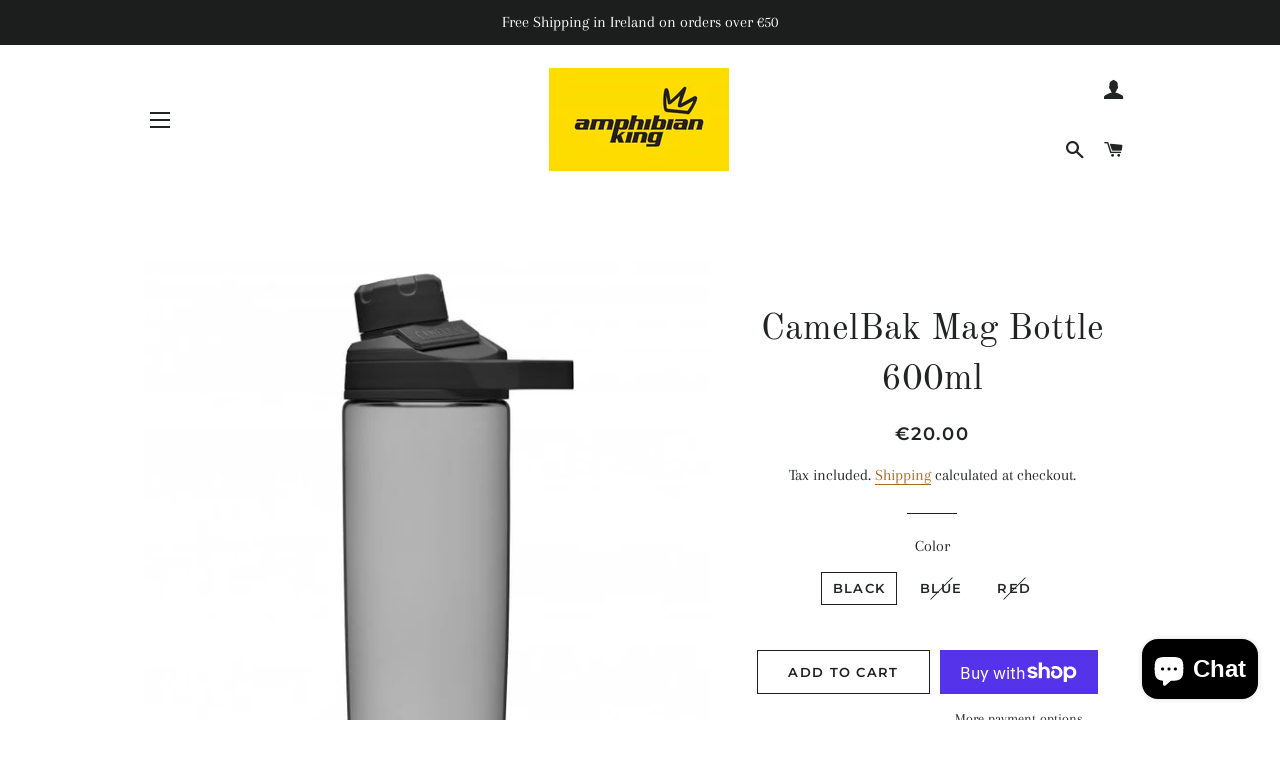

--- FILE ---
content_type: text/css
request_url: https://www.amphibianking.ie/cdn/shop/t/5/assets/tipo.booking.scss.css?v=24377634612300979961601870604
body_size: 9834
content:
.tpb-message_not-available{display:none;color:#6370a7;margin-top:10px;font-weight:300;background:#faebd7;padding:2px 5px;font-size:13px}.tpb-message_not-available .dismiss{display:flex;align-items:center}.tpb-message_not-available .dismiss svg{width:14px;height:14px;color:#6370a7;cursor:pointer}.ss-main{position:relative;display:inline-block;-webkit-user-select:none;user-select:none;color:#666;width:100%}.ss-main .ss-single-selected{display:flex;cursor:pointer;width:100%;height:30px;padding:6px;border:1px solid #dcdee2;border-radius:4px;background-color:#fff;outline:0;box-sizing:border-box;transition:background-color .2s}.ss-main .ss-single-selected.ss-disabled{background-color:#dcdee2;cursor:not-allowed}.ss-main .ss-single-selected.ss-open-above{border-top-left-radius:0;border-top-right-radius:0}.ss-main .ss-single-selected.ss-open-below{border-bottom-left-radius:0;border-bottom-right-radius:0}.ss-main .ss-single-selected .placeholder{flex:1 1 100%;text-align:left;width:calc(100% - 30px);-webkit-user-select:none;-moz-user-select:none;-ms-user-select:none;user-select:none}.ss-main .ss-single-selected .placeholder,.ss-main .ss-single-selected .placeholder *{display:flex;align-items:center;overflow:hidden;text-overflow:ellipsis;white-space:nowrap}.ss-main .ss-single-selected .placeholder *{width:auto}.ss-main .ss-single-selected .placeholder .ss-disabled{color:#dedede}.ss-main .ss-single-selected .ss-deselect{display:flex;align-items:center;justify-content:flex-end;flex:0 1 auto;margin:0 6px;font-weight:700}.ss-main .ss-single-selected .ss-deselect.ss-hide{display:none}.ss-main .ss-single-selected .ss-arrow{display:flex;align-items:center;justify-content:flex-end;flex:0 1 auto;margin:0 6px}.ss-main .ss-single-selected .ss-arrow span{border:solid #666;border-width:0 2px 2px 0;display:inline-block;padding:3px;transition:transform .2s,margin .2s}.ss-main .ss-single-selected .ss-arrow span.arrow-up{transform:rotate(-135deg);margin:3px 0 0}.ss-main .ss-single-selected .ss-arrow span.arrow-down{transform:rotate(45deg);margin:-3px 0 0}.ss-main .ss-multi-selected{display:flex;flex-direction:row;cursor:pointer;min-height:30px;width:100%;padding:0 0 0 3px;border:1px solid #dcdee2;border-radius:4px;background-color:#fff;outline:0;box-sizing:border-box;transition:background-color .2s}.ss-main .ss-multi-selected.ss-disabled{background-color:#dcdee2;cursor:not-allowed}.ss-main .ss-multi-selected.ss-disabled .ss-values .ss-disabled{color:#666}.ss-main .ss-multi-selected.ss-disabled .ss-values .ss-value .ss-value-delete{cursor:not-allowed}.ss-main .ss-multi-selected.ss-open-above{border-top-left-radius:0;border-top-right-radius:0}.ss-main .ss-multi-selected.ss-open-below{border-bottom-left-radius:0;border-bottom-right-radius:0}.ss-main .ss-multi-selected .ss-values{display:flex;flex-wrap:wrap;justify-content:flex-start;flex:1 1 100%;width:calc(100% - 30px)}.ss-main .ss-multi-selected .ss-values .ss-disabled{display:flex;padding:4px 5px;margin:2px 0;line-height:1em;align-items:center;width:100%;color:#dedede;overflow:hidden;text-overflow:ellipsis;white-space:nowrap}@keyframes scaleIn{0%{transform:scale(0);opacity:0}to{transform:scale(1);opacity:1}}@keyframes scaleOut{0%{transform:scale(1);opacity:1}to{transform:scale(0);opacity:0}}.ss-main .ss-multi-selected .ss-values .ss-value{display:flex;-webkit-user-select:none;user-select:none;align-items:center;font-size:12px;padding:3px 5px;margin:3px 5px 3px 0;color:#fff;background-color:#5897fb;border-radius:4px;animation-name:scaleIn;animation-duration:.2s;animation-timing-function:ease-out;animation-fill-mode:both}.ss-main .ss-multi-selected .ss-values .ss-value.ss-out{animation-name:scaleOut;animation-duration:.2s;animation-timing-function:ease-out}.ss-main .ss-multi-selected .ss-values .ss-value .ss-value-delete{margin:0 0 0 5px;cursor:pointer}.ss-main .ss-multi-selected .ss-add{display:flex;flex:0 1 3px;margin:9px 12px 0 5px}.ss-main .ss-multi-selected .ss-add .ss-plus{display:flex;justify-content:center;align-items:center;background:#666;position:relative;height:10px;width:2px;transition:transform .2s}.ss-main .ss-multi-selected .ss-add .ss-plus:after{background:#666;content:"";position:absolute;height:2px;width:10px;left:-4px;top:4px}.ss-main .ss-multi-selected .ss-add .ss-plus.ss-cross{transform:rotate(45deg)}.ss-main .ss-content{position:absolute;width:100%;margin:-1px 0 0;box-sizing:border-box;border:1px solid #dcdee2;z-index:1010;background-color:#fff;transform-origin:center top;transition:transform .2s,opacity .2s;opacity:0;transform:scaleY(0)}.ss-main .ss-content.ss-open{display:block;opacity:1;transform:scaleY(1)}.ss-main .ss-content .ss-search{display:flex;flex-direction:row;padding:8px 8px 6px}.ss-main .ss-content .ss-search.ss-hide,.ss-main .ss-content .ss-search.ss-hide input{height:0;opacity:0;padding:0;margin:0}.ss-main .ss-content .ss-search input{display:inline-flex;font-size:inherit;line-height:inherit;flex:1 1 auto;width:100%;min-width:0;height:30px;padding:6px 8px;margin:0;border:1px solid #dcdee2;border-radius:4px;background-color:#fff;outline:0;text-align:left;box-sizing:border-box;-webkit-box-sizing:border-box;-webkit-appearance:textfield}.ss-main .ss-content .ss-search input::placeholder{color:#8a8a8a;vertical-align:middle}.ss-main .ss-content .ss-search input:focus{box-shadow:0 0 5px #5897fb}.ss-main .ss-content .ss-search .ss-addable{display:inline-flex;justify-content:center;align-items:center;cursor:pointer;font-size:22px;font-weight:700;flex:0 0 30px;height:30px;margin:0 0 0 8px;border:1px solid #dcdee2;border-radius:4px;box-sizing:border-box}.ss-main .ss-content .ss-addable{padding-top:0}.ss-main .ss-content .ss-list{max-height:200px;overflow-x:hidden;overflow-y:auto;text-align:left}.ss-main .ss-content .ss-list .ss-optgroup .ss-optgroup-label{padding:6px 10px;font-weight:700}.ss-main .ss-content .ss-list .ss-optgroup .ss-option{padding:6px 6px 6px 25px}.ss-main .ss-content .ss-list .ss-optgroup-label-selectable{cursor:pointer}.ss-main .ss-content .ss-list .ss-optgroup-label-selectable:hover{color:#fff;background-color:#5897fb}.ss-main .ss-content .ss-list .ss-option{padding:6px 10px;cursor:pointer;-webkit-user-select:none;user-select:none}.ss-main .ss-content .ss-list .ss-option *{display:inline-block}.ss-main .ss-content .ss-list .ss-option.ss-highlighted,.ss-main .ss-content .ss-list .ss-option:hover{color:#fff;background-color:#5897fb}.ss-main .ss-content .ss-list .ss-option.ss-disabled{cursor:not-allowed;color:#dedede;background-color:#fff}.ss-main .ss-content .ss-list .ss-option:not(.ss-disabled).ss-option-selected{color:#666;background-color:#5897fb1a}.ss-main .ss-content .ss-list .ss-option.ss-hide{display:none}.ss-main .ss-content .ss-list .ss-option .ss-search-highlight{background-color:#fffb8c}.ss-main .ss-single-selected .ss-arrow span{border-color:#6370a7}.ss-main .ss-content.ss-open{border:none;box-shadow:0 3px 25px #6c7dc61f;border-radius:4px;overflow:hidden;top:calc(100% + 5px)}.ss-main .ss-content .ss-list .ss-option{height:36px;font-size:14px;color:#6370a7;line-height:36px;padding:0 23px;background:#fff;white-space:nowrap;text-overflow:ellipsis;overflow:hidden}.ss-main .ss-content .ss-list .ss-option:hover{background:#f9fafd;color:#6370a7}.ss-main .ss-content .ss-list{max-height:110px}.ss-main .ss-content .ss-search{display:none}.ss-main .ss-single-selected .placeholder{display:block}.ss-main .ss-content .ss-list::-webkit-scrollbar{width:4px}.ss-main .ss-content .ss-list::-webkit-scrollbar-track{background:none}.ss-main .ss-content .ss-list::-webkit-scrollbar-thumb{background:#d0d5e8;border-radius:4px}.ss-main .ss-content .ss-list::-webkit-scrollbar-thumb:hover{background:#c1c8e2}/*!
 * Datepicker v1.0.7
 * https://fengyuanchen.github.io/datepicker  Copyright 2014-present Chen Fengyuan */.datepicker-container{background-color:#fff;direction:ltr;font-size:12px;left:0;line-height:30px;position:fixed;-webkit-tap-highlight-color:transparent;top:0;-ms-touch-action:none;touch-action:none;-webkit-touch-callout:none;-webkit-user-select:none;-moz-user-select:none;-ms-user-select:none;user-select:none;width:210px;z-index:-1}.datepicker-container:after,.datepicker-container:before{border:5px solid transparent;content:" ";display:block;height:0;position:absolute;width:0}.datepicker-dropdown{border:1px solid #ccc;-webkit-box-shadow:0 3px 6px #ccc;box-shadow:0 3px 6px #ccc;-webkit-box-sizing:content-box;box-sizing:content-box;position:absolute;z-index:1}.datepicker-inline{position:static}.datepicker-top-left,.datepicker-top-right{border-top-color:#39f}.datepicker-top-left:after,.datepicker-top-left:before,.datepicker-top-right:after,.datepicker-top-right:before{border-top:0;left:10px;top:-5px}.datepicker-top-left:before,.datepicker-top-right:before{border-bottom-color:#39f}.datepicker-top-left:after,.datepicker-top-right:after{border-bottom-color:#fff;top:-4px}.datepicker-bottom-left,.datepicker-bottom-right{border-bottom-color:#39f}.datepicker-bottom-left:after,.datepicker-bottom-left:before,.datepicker-bottom-right:after,.datepicker-bottom-right:before{border-bottom:0;bottom:-5px;left:10px}.datepicker-bottom-left:before,.datepicker-bottom-right:before{border-top-color:#39f}.datepicker-bottom-left:after,.datepicker-bottom-right:after{border-top-color:#fff;bottom:-4px}.datepicker-bottom-right:after,.datepicker-bottom-right:before,.datepicker-top-right:after,.datepicker-top-right:before{left:auto;right:10px}.datepicker-panel>ul{margin:0;padding:0;width:102%}.datepicker-panel>ul:after,.datepicker-panel>ul:before{content:" ";display:table}.datepicker-panel>ul:after{clear:both}.datepicker-panel>ul>li{background-color:#fff;cursor:pointer;float:left;height:30px;list-style:none;margin:0;padding:0;text-align:center;width:30px}.datepicker-panel>ul>li:hover{background-color:#e5f2ff}.datepicker-panel>ul>li.muted,.datepicker-panel>ul>li.muted:hover{color:#999}.datepicker-panel>ul>li.highlighted{background-color:#e5f2ff}.datepicker-panel>ul>li.highlighted:hover{background-color:#cce5ff}.datepicker-panel>ul>li.picked,.datepicker-panel>ul>li.picked:hover{color:#39f}.datepicker-panel>ul>li.disabled,.datepicker-panel>ul>li.disabled:hover{background-color:#fff;color:#ccc;cursor:default}.datepicker-panel>ul>li.disabled.highlighted,.datepicker-panel>ul>li.disabled:hover.highlighted{background-color:#e5f2ff}.datepicker-panel>ul>li[data-view="month next"],.datepicker-panel>ul>li[data-view="month prev"],.datepicker-panel>ul>li[data-view="year next"],.datepicker-panel>ul>li[data-view="year prev"],.datepicker-panel>ul>li[data-view="years next"],.datepicker-panel>ul>li[data-view="years prev"],.datepicker-panel>ul>li[data-view=next]{font-size:18px}.datepicker-panel>ul>li[data-view="month current"],.datepicker-panel>ul>li[data-view="year current"],.datepicker-panel>ul>li[data-view="years current"]{width:150px}.datepicker-panel>ul[data-view=months]>li,.datepicker-panel>ul[data-view=years]>li{height:52.5px;line-height:52.5px;width:52.5px}.datepicker-panel>ul[data-view=week]>li,.datepicker-panel>ul[data-view=week]>li:hover{background-color:#fff;cursor:default}.datepicker-hide{display:none}.tpb-modal{display:none;position:fixed;z-index:999;padding-top:100px;left:0;top:0;width:100%;height:100%;overflow:auto;background-color:#000;background-color:#0006}.tpb-modal-content{background-color:#fefefe;margin:auto;padding:20px;border:1px solid #888;width:60%;border-radius:13px}@media only screen and (max-width: 640px) and (orientation: portrait){.tpb-modal-content{width:90%}}.tpb-close{color:#aaa;float:right;font-size:28px;font-weight:700}.tpb-close:hover,.tpb-close:focus{color:#000;text-decoration:none;cursor:pointer}.tpb-box .spinner{display:none;position:absolute;width:100%;height:100%;align-items:center;justify-content:center;background:#ffffffc9;z-index:9}.tpb-box .spinner.loading{display:flex}.tpb-box .spinner .lds-ellipsis{display:inline-block;position:relative;width:64px;height:64px}.tpb-box .spinner .lds-ellipsis div{position:absolute;top:27px;width:11px;height:11px;border-radius:50%;background:#464646;animation-timing-function:cubic-bezier(0,1,1,0)}.tpb-box .spinner .lds-ellipsis div:nth-child(1){left:6px;animation:lds-ellipsis1 .6s infinite}.tpb-box .spinner .lds-ellipsis div:nth-child(2){left:6px;animation:lds-ellipsis2 .6s infinite}.tpb-box .spinner .lds-ellipsis div:nth-child(3){left:26px;animation:lds-ellipsis2 .6s infinite}.tpb-box .spinner .lds-ellipsis div:nth-child(4){left:45px;animation:lds-ellipsis3 .6s infinite}@keyframes lds-ellipsis1{0%{transform:scale(0)}to{transform:scale(1)}}@keyframes lds-ellipsis3{0%{transform:scale(1)}to{transform:scale(0)}}@keyframes lds-ellipsis2{0%{transform:translate(0)}to{transform:translate(19px)}}#tpb-history-booking{position:relative;background:#fff;margin:30px auto;padding:0 20px;max-width:1170px;border:1px solid #e2e6ec;-moz-box-shadow:0 10px 50px rgba(37,49,98,.15);-webkit-box-shadow:0 10px 50px rgba(37,49,98,.15);box-shadow:-8px 4px 20px #b7b7b726}#tpb-history-booking *{font-family:Arial}#tpb-history-booking .tpb-list-history{margin-top:20px;position:relative}#tpb-history-booking .tpb-table-fixed{position:absolute}#tpb-history-booking .tpb-table-fixed td,#tpb-history-booking .tpb-table-fixed th{opacity:0;border:none}#tpb-history-booking .tpb-column-scroll{position:sticky!important;left:0;z-index:21;background:#fff}#tpb-history-booking .tpb-table-fixed .tpb-column-fixed{position:relative;z-index:1;opacity:1;border-bottom:.1rem solid #E7EAF4}#tpb-history-booking .tpb-table-scroll td{position:relative}#tpb-history-booking .tpb-close{color:#aaa;float:right;font-size:28px;font-weight:700}#tpb-history-booking .tpb-close:hover,#tpb-history-booking .tpb-close:focus{color:#000;text-decoration:none;cursor:pointer}#tpb-history-booking .tpb-header{font-size:36px;text-align:center}#tpb-history-booking .text-center{text-align:center}#tpb-history-booking .tpb-table{font-family:arial,sans-serif;width:auto;border-collapse:collapse;border-radius:4px;overflow:visible;border:none}#tpb-history-booking .tpb-table tbody tr:hover{background-color:#f9fafd}#tpb-history-booking .tpb-table tr td,#tpb-history-booking .tpb-table tr th{text-align:left;border:none;position:relative;font-weight:500;font-size:14px;background:#fff;color:#6370a7;background-clip:padding-box;border-bottom:.1rem solid transparent}#tpb-history-booking .tpb-table-scroll .tpb-table tr td,#tpb-history-booking .tpb-table-scroll .tpb-table tr th{border-bottom:.1rem solid #E7EAF4}#tpb-history-booking .tpb-table tr:first-child th:after,#tpb-history-booking .tpb-table tr:first-child td:after{border-bottom:none}#tpb-history-booking .tpb-table_action button{border:none;background:transparent}#tpb-history-booking .tpb-sub-scroll{display:none;justify-content:center;margin-bottom:20px}@media only screen and (max-width: 395px){#tpb-history-booking .pagination>li>a,#tpb-history-booking .pagination>li>span{padding:3px 6px!important}}@media only screen and (max-width: 1134px){#tpb-history-booking .tpb-table-scroll{overflow-y:hidden;overflow-x:scroll}#tpb-history-booking .tpb-sub-scroll{display:flex}}@media only screen and (max-width: 767px){#tpb-history-booking .tpb-table tr td,#tpb-history-booking .tpb-table tr th{padding:5px}}#tpb-history-booking .svg-icon{width:1.4em;height:1.4em}#tpb-history-booking .svg-icon path,#tpb-history-booking .svg-icon polygon,#tpb-history-booking .svg-icon rect{fill:#6370a7}#tpb-history-booking .svg-icon circle{stroke:#6370a7;stroke-width:1}#tpb-history-booking .tpb-table_trainer{display:inline-flex;align-items:center;width:100%}#tpb-history-booking .tpb-table_trainer .tpb-table_avatar,#tpb-history-booking .tpb-table_trainer .tpb-table_avatar img{width:32px;height:32px;border-radius:50%}#tpb-history-booking .tpb-table_trainer .tpb-table_title{margin-left:10px;overflow:hidden;width:70%;word-break:break-all}#tpb-history-booking .tpb-table-sub{opacity:.5;font-size:12px;margin:0;overflow:hidden;position:relative;max-height:20px;padding-right:20px;padding-bottom:0}#tpb-history-booking .tpb-table-sub:before{content:"...";position:absolute;right:10px;bottom:0}#tpb-history-booking .tpb-table-sub:after{content:"";position:absolute;right:10px;width:1em;height:1em;margin-top:.2em;background:#fff}#tpb-history-booking .tpb-context-table_time{display:flex;align-items:center}#tpb-history-booking .tpb-context-table_status{color:#fff;padding:5px 10px;border-radius:26px}#tpb-history-booking .tpb-context-table_status-rejected{background:#9193a7}#tpb-history-booking .tpb-context-table_status-canceled{background:#f57070}#tpb-history-booking .tpb-context-table_status-pending{background:#ffcf83}#tpb-history-booking .tpb-context-table_status-accepted{background:#94db5f}#tpb-history-booking .tooltip{width:auto;visibility:hidden;background-color:#fff;padding:5px;box-shadow:0 0 50px #0000004d;opacity:0;transition:opacity .5s ease;position:absolute;z-index:20}#tpb-history-booking .tpb-context-table_time{cursor:pointer}#tpb-history-booking .tpb-context-table_time:hover+.tooltip{visibility:visible;transition:opacity .5s ease;opacity:1}#tpb-history-booking .tpb-table_th-time,#tpb-history-booking .tpb-table_th-payment,#tpb-history-booking .tpb-table_th-status{min-width:140px}#tpb-history-booking .tpb-table_th-location,#tpb-history-booking .tpb-table_th-services,#tpb-history-booking .tpb-table_th-trainer{min-width:180px}#tpb-history-booking .tpb-table_th-view{min-width:50px}#tpb-history-booking .pagination{display:inline-block;padding-left:0;margin:20px 0;border-radius:4px;cursor:no-drop}#tpb-history-booking .pagination>li{display:inline}#tpb-history-booking .pagination .disabled{pointer-events:none;cursor:no-drop}#tpb-history-booking .pagination>li>a,#tpb-history-booking .pagination>li>span{position:relative;float:left;padding:6px 12px;line-height:1.42857143;text-decoration:none;color:#337ab7;background-color:#fff;border:1px solid #ddd;margin-left:-1px;cursor:pointer}#tpb-history-booking .pagination>.active>a,#tpb-history-booking .pagination>.active>a:focus,#tpb-history-booking .pagination>.active>a:hover,#tpb-history-booking .pagination>.active>span,#tpb-history-booking .pagination>.active>span:focus,#tpb-history-booking .pagination>.active>span:hover{z-index:3;color:#fff;background-color:#337ab7;border-color:#337ab7;cursor:default}#tpb-history-booking .disabled{pointer-events:none;opacity:.4}.tpb-booking-form{display:flex;align-items:center;justify-content:center;max-width:840px;margin:48px auto;border:1px solid #e2e6ec;border-radius:10px;-moz-box-shadow:0 10px 50px rgba(37,49,98,.15);-webkit-box-shadow:0 10px 50px rgba(37,49,98,.15);box-shadow:0 10px 50px #25316226;position:relative;background:#fff}@media only screen and (max-width: 768px){.tpb-booking-form{margin:20px 55px}}@media only screen and (max-width: 640px) and (orientation: portrait){.tpb-booking-form{margin:20px}}.tpb-booking-form *{font-family:Arial;box-sizing:border-box}.tpb-booking-form .tpb-box-wrapper{width:100%;height:100%}.tpb-booking-form .tpb-box{width:100%;background-color:#fff;overflow:hidden;border-radius:10px}.tpb-booking-form .tpb-box h2{color:#323a45;font-size:27px;line-height:60px;font-style:normal;font-weight:400;letter-spacing:0px;text-transform:none;text-align:center}.tpb-booking-form .tpb-box .content{padding:0;width:300%;transition:all .5s}.tpb-booking-form .tpb-box .content ul li:before{content:unset}.tpb-booking-form .tpb-box .content .step1{width:33.3333333%;float:left;transition:all .5s;background:#fff;padding:65px 40px 65px 30px;background-image:url(/cdn/shop/t/5/assets/tipo.booking.img-background.preset3.jpg);background-repeat:no-repeat}@media only screen and (max-width: 640px) and (orientation: portrait){.tpb-booking-form .tpb-box .content .step1{padding:25px}}.tpb-booking-form .tpb-box .content .step1 .inner-step{width:50%;margin:0 auto;transition:all .5s;float:right}@media only screen and (max-width: 640px) and (orientation: portrait){.tpb-booking-form .tpb-box .content .step1 .inner-step{width:100%}}.tpb-booking-form .tpb-box .content .step1 .inner-step h5{font-size:24px;color:#6370a7;font-weight:400}.tpb-booking-form .tpb-box .content .step2{width:33.3333333%;float:left;transition:all .5s;background:#2b3360;padding:65px 50px;z-index:9}@media only screen and (max-width: 640px) and (orientation: portrait){.tpb-booking-form .tpb-box .content .step2{padding:25px}}.tpb-booking-form .tpb-box .content .step3{width:33.333333%;float:left;transition:all .5s;background:#fff}.tpb-booking-form .tpb-box .content[data-step="1"] .step2,.tpb-booking-form .tpb-box .content[data-step="1"] .step3{height:0}.tpb-booking-form .tpb-box .content[data-step="2"]{width:200%}.tpb-booking-form .tpb-box .content[data-step="2"] .step1{width:25%;padding-bottom:calc(500em + 30px);margin-bottom:-500em;background-image:unset}.tpb-booking-form .tpb-box .content[data-step="2"] .step1 .inner-step{width:100%}.tpb-booking-form .tpb-box .content[data-step="2"] .step2{width:25%;padding-bottom:calc(500em + 30px);margin-bottom:-500em}.tpb-booking-form .tpb-box .content[data-step="2"] .step3{width:50%;height:0}@media only screen and (max-width: 640px) and (orientation: portrait){.tpb-booking-form .tpb-box .content[data-step="2"]{width:300%;transform:translate(-33.3333%)}.tpb-booking-form .tpb-box .content[data-step="2"] .step1{width:33.3333%;height:0}.tpb-booking-form .tpb-box .content[data-step="2"] .step2{width:33.3333%}.tpb-booking-form .tpb-box .content[data-step="2"] .step3{width:33.3333%;height:0}}.tpb-booking-form .tpb-box .content[data-step="3"]{width:200%;transform:translate(-50%)}.tpb-booking-form .tpb-box .content[data-step="3"] .step1,.tpb-booking-form .tpb-box .content[data-step="3"] .step2{width:25%;height:0}.tpb-booking-form .tpb-box .content[data-step="3"] .step3{width:50%}@media only screen and (max-width: 640px) and (orientation: portrait){.tpb-booking-form .tpb-box .content[data-step="3"]{width:300%;transform:translate(-66.6667%)}.tpb-booking-form .tpb-box .content[data-step="3"] .step1,.tpb-booking-form .tpb-box .content[data-step="3"] .step2{width:33.3333%;height:0}.tpb-booking-form .tpb-box .content[data-step="3"] .step3{width:33.3333%}}.tpb-booking-form .timezone-note{display:none;color:#fff;font-size:12px;justify-content:flex-end;align-items:center;padding:0 0 10px}.tpb-booking-form .timezone-note .timezone-icon{display:inherit;margin-right:5px}.tpb-booking-form .timezone-note .timezone-icon svg{width:16px;height:16px}.tpb-booking-form .timezone-note .currentTime:before{content:" ("}.tpb-booking-form .timezone-note .currentTime:after{content:") "}.tpb-booking-form .iti{position:relative;display:inline-block}.tpb-booking-form .iti *{box-sizing:border-box;-moz-box-sizing:border-box}.tpb-booking-form .iti__hide{display:none}.tpb-booking-form .iti__v-hide{visibility:hidden}.tpb-booking-form .iti input,.tpb-booking-form .iti input[type=text],.tpb-booking-form .iti input[type=tel]{position:relative;z-index:0;margin-top:0!important;margin-bottom:0!important;padding-right:36px;margin-right:0}.tpb-booking-form .iti__flag-container{position:absolute;top:0;bottom:0;right:0;padding:1px}.tpb-booking-form .iti__selected-flag{z-index:1;position:relative;display:flex;align-items:center;height:100%;padding:0 6px 0 8px}.tpb-booking-form .iti__arrow{margin-left:6px;width:0;height:0;border-left:3px solid transparent;border-right:3px solid transparent;border-top:4px solid #555}.tpb-booking-form .iti__arrow--up{border-top:none;border-bottom:4px solid #555}.tpb-booking-form .iti__country-list{position:absolute;z-index:2;list-style:none;text-align:left;padding:0;margin:0 0 0 -1px;box-shadow:1px 1px 4px #0003;background-color:#fff;border:1px solid #CCC;white-space:nowrap;max-height:200px;overflow-y:scroll;-webkit-overflow-scrolling:touch}.tpb-booking-form .iti__country-list--dropup{bottom:100%;margin-bottom:-1px}@media (max-width: 500px){.tpb-booking-form .iti__country-list{white-space:normal}}.tpb-booking-form .iti__flag-box{display:inline-block;width:20px}.tpb-booking-form .iti__divider{padding-bottom:5px;margin-bottom:5px;border-bottom:1px solid #CCC}.tpb-booking-form .iti__country{padding:5px 10px;outline:none}.tpb-booking-form .iti__dial-code{color:#999}.tpb-booking-form .iti__country.iti__highlight{background-color:#0000000d}.tpb-booking-form .iti__flag-box,.tpb-booking-form .iti__country-name,.tpb-booking-form .iti__dial-code{vertical-align:middle}.tpb-booking-form .iti__flag-box,.tpb-booking-form .iti__country-name{margin-right:6px}.tpb-booking-form .iti.iti--allow-dropdown{width:100%}.tpb-booking-form .iti--allow-dropdown input,.tpb-booking-form .iti--allow-dropdown input[type=text],.tpb-booking-form .iti--allow-dropdown input[type=tel],.tpb-booking-form .iti--separate-dial-code input,.tpb-booking-form .iti--separate-dial-code input[type=text],.tpb-booking-form .iti--separate-dial-code input[type=tel]{padding-right:6px!important;padding-left:52px!important;margin-left:0}.tpb-booking-form .iti--allow-dropdown .iti__flag-container,.tpb-booking-form .iti--separate-dial-code .iti__flag-container{right:auto;left:0}.tpb-booking-form .iti--allow-dropdown .iti__flag-container:hover{cursor:pointer}.tpb-booking-form .iti--allow-dropdown .iti__flag-container:hover .iti__selected-flag{background-color:#0000000d}.tpb-booking-form .iti--allow-dropdown input[disabled]+.iti__flag-container:hover,.tpb-booking-form .iti--allow-dropdown input[readonly]+.iti__flag-container:hover{cursor:default}.tpb-booking-form .iti--allow-dropdown input[disabled]+.iti__flag-container:hover .iti__selected-flag,.tpb-booking-form .iti--allow-dropdown input[readonly]+.iti__flag-container:hover .iti__selected-flag{background-color:transparent}.tpb-booking-form .iti--separate-dial-code .iti__selected-flag{background-color:#0000000d}.tpb-booking-form .iti--separate-dial-code .iti__selected-dial-code{margin-left:6px}.tpb-booking-form .iti--container{position:absolute;top:-1000px;left:-1000px;z-index:1060;padding:1px}.tpb-booking-form .iti--container:hover{cursor:pointer}.tpb-booking-form .iti-mobile .iti--container{top:30px;bottom:30px;left:30px;right:30px;position:fixed}.tpb-booking-form .iti-mobile .iti__country-list{max-height:100%;width:100%}.tpb-booking-form .iti-mobile .iti__country{padding:10px;line-height:1.5em}.tpb-booking-form .iti__flag{width:20px}.tpb-booking-form .iti__flag.iti__be{width:18px}.tpb-booking-form .iti__flag.iti__ch{width:15px}.tpb-booking-form .iti__flag.iti__mc{width:19px}.tpb-booking-form .iti__flag.iti__ne{width:18px}.tpb-booking-form .iti__flag.iti__np{width:13px}.tpb-booking-form .iti__flag.iti__va{width:15px}@media (-webkit-min-device-pixel-ratio: 2),(min-resolution: 192dpi){.tpb-booking-form .iti__flag{background-size:5652px 15px}}.tpb-booking-form .iti__flag.iti__ac{height:10px;background-position:0px 0px}.tpb-booking-form .iti__flag.iti__ad{height:14px;background-position:-22px 0px}.tpb-booking-form .iti__flag.iti__ae{height:10px;background-position:-44px 0px}.tpb-booking-form .iti__flag.iti__af{height:14px;background-position:-66px 0px}.tpb-booking-form .iti__flag.iti__ag{height:14px;background-position:-88px 0px}.tpb-booking-form .iti__flag.iti__ai{height:10px;background-position:-110px 0px}.tpb-booking-form .iti__flag.iti__al{height:15px;background-position:-132px 0px}.tpb-booking-form .iti__flag.iti__am{height:10px;background-position:-154px 0px}.tpb-booking-form .iti__flag.iti__ao{height:14px;background-position:-176px 0px}.tpb-booking-form .iti__flag.iti__aq{height:14px;background-position:-198px 0px}.tpb-booking-form .iti__flag.iti__ar{height:13px;background-position:-220px 0px}.tpb-booking-form .iti__flag.iti__as{height:10px;background-position:-242px 0px}.tpb-booking-form .iti__flag.iti__at{height:14px;background-position:-264px 0px}.tpb-booking-form .iti__flag.iti__au{height:10px;background-position:-286px 0px}.tpb-booking-form .iti__flag.iti__aw{height:14px;background-position:-308px 0px}.tpb-booking-form .iti__flag.iti__ax{height:13px;background-position:-330px 0px}.tpb-booking-form .iti__flag.iti__az{height:10px;background-position:-352px 0px}.tpb-booking-form .iti__flag.iti__ba{height:10px;background-position:-374px 0px}.tpb-booking-form .iti__flag.iti__bb{height:14px;background-position:-396px 0px}.tpb-booking-form .iti__flag.iti__bd{height:12px;background-position:-418px 0px}.tpb-booking-form .iti__flag.iti__be{height:15px;background-position:-440px 0px}.tpb-booking-form .iti__flag.iti__bf{height:14px;background-position:-460px 0px}.tpb-booking-form .iti__flag.iti__bg{height:12px;background-position:-482px 0px}.tpb-booking-form .iti__flag.iti__bh{height:12px;background-position:-504px 0px}.tpb-booking-form .iti__flag.iti__bi{height:12px;background-position:-526px 0px}.tpb-booking-form .iti__flag.iti__bj{height:14px;background-position:-548px 0px}.tpb-booking-form .iti__flag.iti__bl{height:14px;background-position:-570px 0px}.tpb-booking-form .iti__flag.iti__bm{height:10px;background-position:-592px 0px}.tpb-booking-form .iti__flag.iti__bn{height:10px;background-position:-614px 0px}.tpb-booking-form .iti__flag.iti__bo{height:14px;background-position:-636px 0px}.tpb-booking-form .iti__flag.iti__bq{height:14px;background-position:-658px 0px}.tpb-booking-form .iti__flag.iti__br{height:14px;background-position:-680px 0px}.tpb-booking-form .iti__flag.iti__bs{height:10px;background-position:-702px 0px}.tpb-booking-form .iti__flag.iti__bt{height:14px;background-position:-724px 0px}.tpb-booking-form .iti__flag.iti__bv{height:15px;background-position:-746px 0px}.tpb-booking-form .iti__flag.iti__bw{height:14px;background-position:-768px 0px}.tpb-booking-form .iti__flag.iti__by{height:10px;background-position:-790px 0px}.tpb-booking-form .iti__flag.iti__bz{height:14px;background-position:-812px 0px}.tpb-booking-form .iti__flag.iti__ca{height:10px;background-position:-834px 0px}.tpb-booking-form .iti__flag.iti__cc{height:10px;background-position:-856px 0px}.tpb-booking-form .iti__flag.iti__cd{height:15px;background-position:-878px 0px}.tpb-booking-form .iti__flag.iti__cf{height:14px;background-position:-900px 0px}.tpb-booking-form .iti__flag.iti__cg{height:14px;background-position:-922px 0px}.tpb-booking-form .iti__flag.iti__ch{height:15px;background-position:-944px 0px}.tpb-booking-form .iti__flag.iti__ci{height:14px;background-position:-961px 0px}.tpb-booking-form .iti__flag.iti__ck{height:10px;background-position:-983px 0px}.tpb-booking-form .iti__flag.iti__cl{height:14px;background-position:-1005px 0px}.tpb-booking-form .iti__flag.iti__cm{height:14px;background-position:-1027px 0px}.tpb-booking-form .iti__flag.iti__cn{height:14px;background-position:-1049px 0px}.tpb-booking-form .iti__flag.iti__co{height:14px;background-position:-1071px 0px}.tpb-booking-form .iti__flag.iti__cp{height:14px;background-position:-1093px 0px}.tpb-booking-form .iti__flag.iti__cr{height:12px;background-position:-1115px 0px}.tpb-booking-form .iti__flag.iti__cu{height:10px;background-position:-1137px 0px}.tpb-booking-form .iti__flag.iti__cv{height:12px;background-position:-1159px 0px}.tpb-booking-form .iti__flag.iti__cw{height:14px;background-position:-1181px 0px}.tpb-booking-form .iti__flag.iti__cx{height:10px;background-position:-1203px 0px}.tpb-booking-form .iti__flag.iti__cy{height:14px;background-position:-1225px 0px}.tpb-booking-form .iti__flag.iti__cz{height:14px;background-position:-1247px 0px}.tpb-booking-form .iti__flag.iti__de{height:12px;background-position:-1269px 0px}.tpb-booking-form .iti__flag.iti__dg{height:10px;background-position:-1291px 0px}.tpb-booking-form .iti__flag.iti__dj{height:14px;background-position:-1313px 0px}.tpb-booking-form .iti__flag.iti__dk{height:15px;background-position:-1335px 0px}.tpb-booking-form .iti__flag.iti__dm{height:10px;background-position:-1357px 0px}.tpb-booking-form .iti__flag.iti__do{height:14px;background-position:-1379px 0px}.tpb-booking-form .iti__flag.iti__dz{height:14px;background-position:-1401px 0px}.tpb-booking-form .iti__flag.iti__ea{height:14px;background-position:-1423px 0px}.tpb-booking-form .iti__flag.iti__ec{height:14px;background-position:-1445px 0px}.tpb-booking-form .iti__flag.iti__ee{height:13px;background-position:-1467px 0px}.tpb-booking-form .iti__flag.iti__eg{height:14px;background-position:-1489px 0px}.tpb-booking-form .iti__flag.iti__eh{height:10px;background-position:-1511px 0px}.tpb-booking-form .iti__flag.iti__er{height:10px;background-position:-1533px 0px}.tpb-booking-form .iti__flag.iti__es{height:14px;background-position:-1555px 0px}.tpb-booking-form .iti__flag.iti__et{height:10px;background-position:-1577px 0px}.tpb-booking-form .iti__flag.iti__eu{height:14px;background-position:-1599px 0px}.tpb-booking-form .iti__flag.iti__fi{height:12px;background-position:-1621px 0px}.tpb-booking-form .iti__flag.iti__fj{height:10px;background-position:-1643px 0px}.tpb-booking-form .iti__flag.iti__fk{height:10px;background-position:-1665px 0px}.tpb-booking-form .iti__flag.iti__fm{height:11px;background-position:-1687px 0px}.tpb-booking-form .iti__flag.iti__fo{height:15px;background-position:-1709px 0px}.tpb-booking-form .iti__flag.iti__fr{height:14px;background-position:-1731px 0px}.tpb-booking-form .iti__flag.iti__ga{height:15px;background-position:-1753px 0px}.tpb-booking-form .iti__flag.iti__gb{height:10px;background-position:-1775px 0px}.tpb-booking-form .iti__flag.iti__gd{height:12px;background-position:-1797px 0px}.tpb-booking-form .iti__flag.iti__ge{height:14px;background-position:-1819px 0px}.tpb-booking-form .iti__flag.iti__gf{height:14px;background-position:-1841px 0px}.tpb-booking-form .iti__flag.iti__gg{height:14px;background-position:-1863px 0px}.tpb-booking-form .iti__flag.iti__gh{height:14px;background-position:-1885px 0px}.tpb-booking-form .iti__flag.iti__gi{height:10px;background-position:-1907px 0px}.tpb-booking-form .iti__flag.iti__gl{height:14px;background-position:-1929px 0px}.tpb-booking-form .iti__flag.iti__gm{height:14px;background-position:-1951px 0px}.tpb-booking-form .iti__flag.iti__gn{height:14px;background-position:-1973px 0px}.tpb-booking-form .iti__flag.iti__gp{height:14px;background-position:-1995px 0px}.tpb-booking-form .iti__flag.iti__gq{height:14px;background-position:-2017px 0px}.tpb-booking-form .iti__flag.iti__gr{height:14px;background-position:-2039px 0px}.tpb-booking-form .iti__flag.iti__gs{height:10px;background-position:-2061px 0px}.tpb-booking-form .iti__flag.iti__gt{height:13px;background-position:-2083px 0px}.tpb-booking-form .iti__flag.iti__gu{height:11px;background-position:-2105px 0px}.tpb-booking-form .iti__flag.iti__gw{height:10px;background-position:-2127px 0px}.tpb-booking-form .iti__flag.iti__gy{height:12px;background-position:-2149px 0px}.tpb-booking-form .iti__flag.iti__hk{height:14px;background-position:-2171px 0px}.tpb-booking-form .iti__flag.iti__hm{height:10px;background-position:-2193px 0px}.tpb-booking-form .iti__flag.iti__hn{height:10px;background-position:-2215px 0px}.tpb-booking-form .iti__flag.iti__hr{height:10px;background-position:-2237px 0px}.tpb-booking-form .iti__flag.iti__ht{height:12px;background-position:-2259px 0px}.tpb-booking-form .iti__flag.iti__hu{height:10px;background-position:-2281px 0px}.tpb-booking-form .iti__flag.iti__ic{height:14px;background-position:-2303px 0px}.tpb-booking-form .iti__flag.iti__id{height:14px;background-position:-2325px 0px}.tpb-booking-form .iti__flag.iti__ie{height:10px;background-position:-2347px 0px}.tpb-booking-form .iti__flag.iti__il{height:15px;background-position:-2369px 0px}.tpb-booking-form .iti__flag.iti__im{height:10px;background-position:-2391px 0px}.tpb-booking-form .iti__flag.iti__in{height:14px;background-position:-2413px 0px}.tpb-booking-form .iti__flag.iti__io{height:10px;background-position:-2435px 0px}.tpb-booking-form .iti__flag.iti__iq{height:14px;background-position:-2457px 0px}.tpb-booking-form .iti__flag.iti__ir{height:12px;background-position:-2479px 0px}.tpb-booking-form .iti__flag.iti__is{height:15px;background-position:-2501px 0px}.tpb-booking-form .iti__flag.iti__it{height:14px;background-position:-2523px 0px}.tpb-booking-form .iti__flag.iti__je{height:12px;background-position:-2545px 0px}.tpb-booking-form .iti__flag.iti__jm{height:10px;background-position:-2567px 0px}.tpb-booking-form .iti__flag.iti__jo{height:10px;background-position:-2589px 0px}.tpb-booking-form .iti__flag.iti__jp{height:14px;background-position:-2611px 0px}.tpb-booking-form .iti__flag.iti__ke{height:14px;background-position:-2633px 0px}.tpb-booking-form .iti__flag.iti__kg{height:12px;background-position:-2655px 0px}.tpb-booking-form .iti__flag.iti__kh{height:13px;background-position:-2677px 0px}.tpb-booking-form .iti__flag.iti__ki{height:10px;background-position:-2699px 0px}.tpb-booking-form .iti__flag.iti__km{height:12px;background-position:-2721px 0px}.tpb-booking-form .iti__flag.iti__kn{height:14px;background-position:-2743px 0px}.tpb-booking-form .iti__flag.iti__kp{height:10px;background-position:-2765px 0px}.tpb-booking-form .iti__flag.iti__kr{height:14px;background-position:-2787px 0px}.tpb-booking-form .iti__flag.iti__kw{height:10px;background-position:-2809px 0px}.tpb-booking-form .iti__flag.iti__ky{height:10px;background-position:-2831px 0px}.tpb-booking-form .iti__flag.iti__kz{height:10px;background-position:-2853px 0px}.tpb-booking-form .iti__flag.iti__la{height:14px;background-position:-2875px 0px}.tpb-booking-form .iti__flag.iti__lb{height:14px;background-position:-2897px 0px}.tpb-booking-form .iti__flag.iti__lc{height:10px;background-position:-2919px 0px}.tpb-booking-form .iti__flag.iti__li{height:12px;background-position:-2941px 0px}.tpb-booking-form .iti__flag.iti__lk{height:10px;background-position:-2963px 0px}.tpb-booking-form .iti__flag.iti__lr{height:11px;background-position:-2985px 0px}.tpb-booking-form .iti__flag.iti__ls{height:14px;background-position:-3007px 0px}.tpb-booking-form .iti__flag.iti__lt{height:12px;background-position:-3029px 0px}.tpb-booking-form .iti__flag.iti__lu{height:12px;background-position:-3051px 0px}.tpb-booking-form .iti__flag.iti__lv{height:10px;background-position:-3073px 0px}.tpb-booking-form .iti__flag.iti__ly{height:10px;background-position:-3095px 0px}.tpb-booking-form .iti__flag.iti__ma{height:14px;background-position:-3117px 0px}.tpb-booking-form .iti__flag.iti__mc{height:15px;background-position:-3139px 0px}.tpb-booking-form .iti__flag.iti__md{height:10px;background-position:-3160px 0px}.tpb-booking-form .iti__flag.iti__me{height:10px;background-position:-3182px 0px}.tpb-booking-form .iti__flag.iti__mf{height:14px;background-position:-3204px 0px}.tpb-booking-form .iti__flag.iti__mg{height:14px;background-position:-3226px 0px}.tpb-booking-form .iti__flag.iti__mh{height:11px;background-position:-3248px 0px}.tpb-booking-form .iti__flag.iti__mk{height:10px;background-position:-3270px 0px}.tpb-booking-form .iti__flag.iti__ml{height:14px;background-position:-3292px 0px}.tpb-booking-form .iti__flag.iti__mm{height:14px;background-position:-3314px 0px}.tpb-booking-form .iti__flag.iti__mn{height:10px;background-position:-3336px 0px}.tpb-booking-form .iti__flag.iti__mo{height:14px;background-position:-3358px 0px}.tpb-booking-form .iti__flag.iti__mp{height:10px;background-position:-3380px 0px}.tpb-booking-form .iti__flag.iti__mq{height:14px;background-position:-3402px 0px}.tpb-booking-form .iti__flag.iti__mr{height:14px;background-position:-3424px 0px}.tpb-booking-form .iti__flag.iti__ms{height:10px;background-position:-3446px 0px}.tpb-booking-form .iti__flag.iti__mt{height:14px;background-position:-3468px 0px}.tpb-booking-form .iti__flag.iti__mu{height:14px;background-position:-3490px 0px}.tpb-booking-form .iti__flag.iti__mv{height:14px;background-position:-3512px 0px}.tpb-booking-form .iti__flag.iti__mw{height:14px;background-position:-3534px 0px}.tpb-booking-form .iti__flag.iti__mx{height:12px;background-position:-3556px 0px}.tpb-booking-form .iti__flag.iti__my{height:10px;background-position:-3578px 0px}.tpb-booking-form .iti__flag.iti__mz{height:14px;background-position:-3600px 0px}.tpb-booking-form .iti__flag.iti__na{height:14px;background-position:-3622px 0px}.tpb-booking-form .iti__flag.iti__nc{height:10px;background-position:-3644px 0px}.tpb-booking-form .iti__flag.iti__ne{height:15px;background-position:-3666px 0px}.tpb-booking-form .iti__flag.iti__nf{height:10px;background-position:-3686px 0px}.tpb-booking-form .iti__flag.iti__ng{height:10px;background-position:-3708px 0px}.tpb-booking-form .iti__flag.iti__ni{height:12px;background-position:-3730px 0px}.tpb-booking-form .iti__flag.iti__nl{height:14px;background-position:-3752px 0px}.tpb-booking-form .iti__flag.iti__no{height:15px;background-position:-3774px 0px}.tpb-booking-form .iti__flag.iti__np{height:15px;background-position:-3796px 0px}.tpb-booking-form .iti__flag.iti__nr{height:10px;background-position:-3811px 0px}.tpb-booking-form .iti__flag.iti__nu{height:10px;background-position:-3833px 0px}.tpb-booking-form .iti__flag.iti__nz{height:10px;background-position:-3855px 0px}.tpb-booking-form .iti__flag.iti__om{height:10px;background-position:-3877px 0px}.tpb-booking-form .iti__flag.iti__pa{height:14px;background-position:-3899px 0px}.tpb-booking-form .iti__flag.iti__pe{height:14px;background-position:-3921px 0px}.tpb-booking-form .iti__flag.iti__pf{height:14px;background-position:-3943px 0px}.tpb-booking-form .iti__flag.iti__pg{height:15px;background-position:-3965px 0px}.tpb-booking-form .iti__flag.iti__ph{height:10px;background-position:-3987px 0px}.tpb-booking-form .iti__flag.iti__pk{height:14px;background-position:-4009px 0px}.tpb-booking-form .iti__flag.iti__pl{height:13px;background-position:-4031px 0px}.tpb-booking-form .iti__flag.iti__pm{height:14px;background-position:-4053px 0px}.tpb-booking-form .iti__flag.iti__pn{height:10px;background-position:-4075px 0px}.tpb-booking-form .iti__flag.iti__pr{height:14px;background-position:-4097px 0px}.tpb-booking-form .iti__flag.iti__ps{height:10px;background-position:-4119px 0px}.tpb-booking-form .iti__flag.iti__pt{height:14px;background-position:-4141px 0px}.tpb-booking-form .iti__flag.iti__pw{height:13px;background-position:-4163px 0px}.tpb-booking-form .iti__flag.iti__py{height:11px;background-position:-4185px 0px}.tpb-booking-form .iti__flag.iti__qa{height:8px;background-position:-4207px 0px}.tpb-booking-form .iti__flag.iti__re{height:14px;background-position:-4229px 0px}.tpb-booking-form .iti__flag.iti__ro{height:14px;background-position:-4251px 0px}.tpb-booking-form .iti__flag.iti__rs{height:14px;background-position:-4273px 0px}.tpb-booking-form .iti__flag.iti__ru{height:14px;background-position:-4295px 0px}.tpb-booking-form .iti__flag.iti__rw{height:14px;background-position:-4317px 0px}.tpb-booking-form .iti__flag.iti__sa{height:14px;background-position:-4339px 0px}.tpb-booking-form .iti__flag.iti__sb{height:10px;background-position:-4361px 0px}.tpb-booking-form .iti__flag.iti__sc{height:10px;background-position:-4383px 0px}.tpb-booking-form .iti__flag.iti__sd{height:10px;background-position:-4405px 0px}.tpb-booking-form .iti__flag.iti__se{height:13px;background-position:-4427px 0px}.tpb-booking-form .iti__flag.iti__sg{height:14px;background-position:-4449px 0px}.tpb-booking-form .iti__flag.iti__sh{height:10px;background-position:-4471px 0px}.tpb-booking-form .iti__flag.iti__si{height:10px;background-position:-4493px 0px}.tpb-booking-form .iti__flag.iti__sj{height:15px;background-position:-4515px 0px}.tpb-booking-form .iti__flag.iti__sk{height:14px;background-position:-4537px 0px}.tpb-booking-form .iti__flag.iti__sl{height:14px;background-position:-4559px 0px}.tpb-booking-form .iti__flag.iti__sm{height:15px;background-position:-4581px 0px}.tpb-booking-form .iti__flag.iti__sn{height:14px;background-position:-4603px 0px}.tpb-booking-form .iti__flag.iti__so{height:14px;background-position:-4625px 0px}.tpb-booking-form .iti__flag.iti__sr{height:14px;background-position:-4647px 0px}.tpb-booking-form .iti__flag.iti__ss{height:10px;background-position:-4669px 0px}.tpb-booking-form .iti__flag.iti__st{height:10px;background-position:-4691px 0px}.tpb-booking-form .iti__flag.iti__sv{height:12px;background-position:-4713px 0px}.tpb-booking-form .iti__flag.iti__sx{height:14px;background-position:-4735px 0px}.tpb-booking-form .iti__flag.iti__sy{height:14px;background-position:-4757px 0px}.tpb-booking-form .iti__flag.iti__sz{height:14px;background-position:-4779px 0px}.tpb-booking-form .iti__flag.iti__ta{height:10px;background-position:-4801px 0px}.tpb-booking-form .iti__flag.iti__tc{height:10px;background-position:-4823px 0px}.tpb-booking-form .iti__flag.iti__td{height:14px;background-position:-4845px 0px}.tpb-booking-form .iti__flag.iti__tf{height:14px;background-position:-4867px 0px}.tpb-booking-form .iti__flag.iti__tg{height:13px;background-position:-4889px 0px}.tpb-booking-form .iti__flag.iti__th{height:14px;background-position:-4911px 0px}.tpb-booking-form .iti__flag.iti__tj{height:10px;background-position:-4933px 0px}.tpb-booking-form .iti__flag.iti__tk{height:10px;background-position:-4955px 0px}.tpb-booking-form .iti__flag.iti__tl{height:10px;background-position:-4977px 0px}.tpb-booking-form .iti__flag.iti__tm{height:14px;background-position:-4999px 0px}.tpb-booking-form .iti__flag.iti__tn{height:14px;background-position:-5021px 0px}.tpb-booking-form .iti__flag.iti__to{height:10px;background-position:-5043px 0px}.tpb-booking-form .iti__flag.iti__tr{height:14px;background-position:-5065px 0px}.tpb-booking-form .iti__flag.iti__tt{height:12px;background-position:-5087px 0px}.tpb-booking-form .iti__flag.iti__tv{height:10px;background-position:-5109px 0px}.tpb-booking-form .iti__flag.iti__tw{height:14px;background-position:-5131px 0px}.tpb-booking-form .iti__flag.iti__tz{height:14px;background-position:-5153px 0px}.tpb-booking-form .iti__flag.iti__ua{height:14px;background-position:-5175px 0px}.tpb-booking-form .iti__flag.iti__ug{height:14px;background-position:-5197px 0px}.tpb-booking-form .iti__flag.iti__um{height:11px;background-position:-5219px 0px}.tpb-booking-form .iti__flag.iti__un{height:14px;background-position:-5241px 0px}.tpb-booking-form .iti__flag.iti__us{height:11px;background-position:-5263px 0px}.tpb-booking-form .iti__flag.iti__uy{height:14px;background-position:-5285px 0px}.tpb-booking-form .iti__flag.iti__uz{height:10px;background-position:-5307px 0px}.tpb-booking-form .iti__flag.iti__va{height:15px;background-position:-5329px 0px}.tpb-booking-form .iti__flag.iti__vc{height:14px;background-position:-5346px 0px}.tpb-booking-form .iti__flag.iti__ve{height:14px;background-position:-5368px 0px}.tpb-booking-form .iti__flag.iti__vg{height:10px;background-position:-5390px 0px}.tpb-booking-form .iti__flag.iti__vi{height:14px;background-position:-5412px 0px}.tpb-booking-form .iti__flag.iti__vn{height:14px;background-position:-5434px 0px}.tpb-booking-form .iti__flag.iti__vu{height:12px;background-position:-5456px 0px}.tpb-booking-form .iti__flag.iti__wf{height:14px;background-position:-5478px 0px}.tpb-booking-form .iti__flag.iti__ws{height:10px;background-position:-5500px 0px}.tpb-booking-form .iti__flag.iti__xk{height:15px;background-position:-5522px 0px}.tpb-booking-form .iti__flag.iti__ye{height:14px;background-position:-5544px 0px}.tpb-booking-form .iti__flag.iti__yt{height:14px;background-position:-5566px 0px}.tpb-booking-form .iti__flag.iti__za{height:14px;background-position:-5588px 0px}.tpb-booking-form .iti__flag.iti__zm{height:14px;background-position:-5610px 0px}.tpb-booking-form .iti__flag.iti__zw{height:10px;background-position:-5632px 0px}.tpb-booking-form .iti__flag{height:15px;box-shadow:0 0 1px #888;background-image:url(https://cdnjs.cloudflare.com/ajax/libs/intl-tel-input/17.0.3/img/flags.png);background-repeat:no-repeat;background-color:#dbdbdb;background-position:20px 0}@media (-webkit-min-device-pixel-ratio: 2),(min-resolution: 192dpi){.tpb-booking-form .iti__flag{background-image:url(https://cdnjs.cloudflare.com/ajax/libs/intl-tel-input/17.0.3/img/flags@2x.png)}}.tpb-booking-form .iti__flag.iti__np{background-color:transparent}#tpb-history-booking .copyright,.tpb-booking-form .copyright{display:none;position:absolute;bottom:calc(0% + 5px);right:15px;font-size:13px;z-index:9999}#tpb-history-booking .copyright a,.tpb-booking-form .copyright a{border:none;color:#000;font-family:sans-serif}#tpb-history-booking .copyright .company,.tpb-booking-form .copyright .company{font-weight:600}.confirm{height:100%}.confirm .product-info{text-align:center;padding:30px 40px 32px}@media only screen and (max-width: 640px) and (orientation: portrait){.confirm .product-info{padding:15px}}.confirm .product-info .thumb{width:100px;height:100px;border-radius:50%;overflow:hidden;display:inline-block;margin-bottom:15px;box-shadow:0 10px 50px #25316226}.confirm .product-info .thumb img{width:100%;height:100%;object-fit:cover}.confirm .product-info .title{font-size:24px;font-weight:500;color:#6370a7}@media only screen and (max-width: 640px) and (orientation: portrait){.confirm .product-info .title{font-size:18px}}.confirm .booking-info{display:flex;justify-content:space-between;align-items:center;padding:20px 40px;border-top:1px solid #E7EAF4;border-bottom:.1rem solid #E7EAF4;color:#6370a7;font-size:14px;font-weight:400}@media only screen and (max-width: 640px) and (orientation: portrait){.confirm .booking-info{padding:15px;flex-direction:column;align-items:flex-start}.confirm .booking-info>div{border-bottom:.1rem solid #E7EAF4;width:100%;margin-bottom:5px;padding-bottom:5px;display:flex;justify-content:space-between}.confirm .booking-info>div:last-child{margin-bottom:0;padding-bottom:0;border-bottom:none}}.confirm .booking-info label{color:#6370a7;display:flex;align-items:center;font-size:14px;font-weight:500;padding-right:20px}.confirm .booking-info label svg{margin-right:5px}.confirm .extra-fields{padding:20px 40px;display:flex;flex-wrap:wrap}@media only screen and (max-width: 640px) and (orientation: portrait){.confirm .extra-fields{padding:15px}}.confirm .extra-fields .required-mark{color:red}.confirm .extra-fields .element{flex:0 0 50%;color:#6370a7;border:10px solid transparent}.confirm .extra-fields .element *{color:#6370a7}.confirm .extra-fields .element input,.confirm .extra-fields .element textarea,.confirm .extra-fields .element .ss-single-selected{width:100%;border-radius:4px;border:1px solid #E7EAF4;color:#6370a7;padding:10px 16px;height:unset;background:#f8f9fd!important}.confirm .extra-fields .element:nth-child(1),.confirm .extra-fields .element:nth-child(2){border-top:none}.confirm .extra-fields .element:nth-child(odd){border-left:none;border-right-width:15px}.confirm .extra-fields .element:nth-child(2n){border-right:none;border-left-width:15px}@media only screen and (max-width: 640px) and (orientation: portrait){.confirm .extra-fields .element{flex:0 0 100%;border:none;margin-bottom:10px}.confirm .extra-fields .element:last-child{margin-bottom:0}}.confirm .extra-fields .tpb-checkbox{display:inline-block}@media only screen and (max-width: 640px) and (orientation: portrait){.confirm .extra-fields .tpb-checkbox{display:block}}.confirm .extra-fields .tpb-checkbox .ctx{-webkit-user-select:none;-moz-user-select:none;-ms-user-select:none;user-select:none;cursor:pointer;padding:6px 8px;border-radius:6px;overflow:hidden;transition:all .2s ease;display:inline-block;margin-left:-8px}.confirm .extra-fields .tpb-checkbox .ctx:not(:last-child){margin-right:8px}.confirm .extra-fields .tpb-checkbox .ctx:hover{background-color:#7d64f717}.confirm .extra-fields .tpb-checkbox .ctx span{float:left;vertical-align:middle;-webkit-transform:translate3d(0,0,0);transform:translateZ(0)}.confirm .extra-fields .tpb-checkbox .ctx span:first-child{position:relative;width:18px;height:18px;border-radius:4px;-webkit-transform:scale(1);transform:scale(1);border:2px solid #c8ccd4;transition:all .2s ease}.confirm .extra-fields .tpb-checkbox .ctx span:first-child svg{position:absolute;top:2px;left:1px;fill:none;stroke:#fff;stroke-width:2;stroke-linecap:round;stroke-linejoin:round;stroke-dasharray:16px;stroke-dashoffset:16px;transition:all .3s ease;transition-delay:.1s;-webkit-transform:translate3d(0,0,0);transform:translateZ(0)}.confirm .extra-fields .tpb-checkbox .ctx span:last-child{padding-left:8px;line-height:18px}.confirm .extra-fields .tpb-checkbox .ctx:hover span:first-child{border-color:#6370a7}.confirm .extra-fields .tpb-checkbox .inp-box:checked+.ctx span:first-child{background:#6370a7;border-color:#6370a7;-webkit-animation:wave .4s ease;animation:wave .4s ease}.confirm .extra-fields .tpb-checkbox .inp-box:checked+.ctx span:first-child svg{stroke-dashoffset:0}.confirm .extra-fields .tpb-radio-group{color:#6370a7}.confirm .extra-fields .tpb-radio-group [type=radio]:checked,.confirm .extra-fields .tpb-radio-group [type=radio]:not(:checked){position:absolute;left:-9999px}.confirm .extra-fields .tpb-radio-group [type=radio]:checked+label,.confirm .extra-fields .tpb-radio-group [type=radio]:not(:checked)+label{position:relative;padding-left:28px;cursor:pointer;line-height:20px;display:inline-block;color:#6370a7}.confirm .extra-fields .tpb-radio-group [type=radio]:checked+label:before,.confirm .extra-fields .tpb-radio-group [type=radio]:not(:checked)+label:before{content:"";position:absolute;left:0;top:0;width:18px;height:18px;border:1px solid #ddd;border-radius:100%;background:#fff}.confirm .extra-fields .tpb-radio-group [type=radio]:checked+label:after,.confirm .extra-fields .tpb-radio-group [type=radio]:not(:checked)+label:after{content:"";width:12px;height:12px;background:#6370a7;position:absolute;top:3px;left:3px;border-radius:100%;-webkit-transition:all .2s ease;transition:all .2s ease}.confirm .extra-fields .tpb-radio-group [type=radio]:not(:checked)+label:after{opacity:0;-webkit-transform:scale(0);transform:scale(0)}.confirm .extra-fields .tpb-radio-group [type=radio]:checked+label:after{opacity:1;-webkit-transform:scale(1);transform:scale(1)}.confirm .subtotal{background:#f8f9fd;padding:15px 40px;margin-bottom:30px}@media only screen and (max-width: 640px) and (orientation: portrait){.confirm .subtotal{padding:15px}}.confirm .subtotal>.g-row{display:flex;justify-content:space-between;align-items:center;color:#6370a7;margin:5px 0;flex-direction:row}.confirm .subtotal>.g-row .label{font-weight:500}.confirm .subtotal>.g-row .value{color:#3d9ff4}.success_message_when_free_booking{padding:30px}.tpb-form-control{color:#323a45;margin-bottom:22px;display:none}.tpb-form-control.visible{display:block;width:100%;padding:0}.tpb-form-control .tpb-form-control-option{display:none}.tpb-form-control .tpb-text-price{color:red}.tpb-form-control label{float:none;display:inline-block;text-align:left;max-width:100%;margin:0 0 8px;font-weight:300;padding:0;font-size:14px;color:#6370a7;line-height:1}.tpb-form-control label.inline{display:flex;align-items:center;justify-content:space-between}.tpb-form-control #tpb-message-bring_qty{font-size:14px;color:#6370a7;margin:10px 0 0 10px;font-weight:300}.tpb-form-control .ss-single-selected{font-family:Roboto,sans-serif;font-size:14px;font-weight:400;color:#6370a7;line-height:1;width:100%;height:44px;background-color:#f8f9fd;background-image:none;border-radius:4px;border:none;-webkit-box-sizing:border-box;box-sizing:border-box;outline:0;padding:0 20px 0 17px;margin:0;-webkit-appearance:none;-webkit-transition:border-color .2s cubic-bezier(.645,.045,.355,1);transition:border-color .2s cubic-bezier(.645,.045,.355,1);box-shadow:none;line-height:44px}.tpb-form-control .bringQty-input,.tpb-form-control #tpb-productTitle-input{display:block;width:100%;height:44px;border:none;background:#f8f9fd;padding:0 20px 0 18px;color:#6370a7}.tpb-form-control .bringQty-input:focus{outline:none}.tpb-form-control .switch{position:relative;display:inline-block;width:40px;height:22px;margin:0}.tpb-form-control .switch input{opacity:0;width:0;height:0}.tpb-form-control .switch input:checked+.slider{background-color:#2196f3}.tpb-form-control .switch input:focus+.slider{box-shadow:0 0 1px #2196f3}.tpb-form-control .switch input:checked+.slider:before{-webkit-transform:translateX(18px);-ms-transform:translateX(18px);transform:translate(18px)}.tpb-form-control .switch .slider{position:absolute!important;cursor:pointer;top:0;left:0;right:0;bottom:0;padding:0 0 23px!important;background-color:#ccc!important;-webkit-transition:.4s!important;transition:.4s}.tpb-form-control .switch .slider:before{position:absolute;content:"";height:18px;width:18px;left:2px;bottom:2px;background-color:#fff!important;-webkit-transition:.4s;transition:.4s}.tpb-form-control .switch .slider.round{border-radius:22px}.tpb-form-control .switch .slider.round:before{border-radius:50%}.tpb-datepicker{margin-bottom:30px}.tpb-datepicker .datepicker-container{background:none;color:#fff;width:100%}.tpb-datepicker .datepicker-panel>ul{margin:0;width:100%}.tpb-datepicker .datepicker-panel>ul>li{width:calc(100%/7.1);height:45px;line-height:45px;background:none;border-radius:50%;font-size:14px;font-weight:300;color:#fff}@media only screen and (max-width: 640px) and (orientation: portrait){.tpb-datepicker .datepicker-panel>ul>li{height:32.55px;line-height:32.55px}}.tpb-datepicker .datepicker-panel>ul>li:hover{background:#313d88;cursor:pointer}.tpb-datepicker .datepicker-panel>ul>li.disabled{color:#a3a3a3;text-decoration:line-through}.tpb-datepicker .datepicker-panel>ul>li.picked{background:#3d9ff4}.tpb-datepicker .datepicker-panel>ul>li[data-view*="month next"],.tpb-datepicker .datepicker-panel>ul>li[data-view*="month prev"],.tpb-datepicker .datepicker-panel>ul>li[data-view*="year next"],.tpb-datepicker .datepicker-panel>ul>li[data-view*="year prev"],.tpb-datepicker .datepicker-panel>ul>li[data-view*="years next"],.tpb-datepicker .datepicker-panel>ul>li[data-view*="years prev"]{font-size:27px}.tpb-datepicker .datepicker-panel>ul>li[data-view="month current"]{pointer-events:none}.tpb-datepicker .datepicker-panel>ul[data-view=week]>li,.tpb-datepicker .datepicker-panel>ul[data-view=week]>li:hover{font-weight:400}.tpb-datepicker .datepicker-panel:nth-child(1)>ul:nth-child(1),.tpb-datepicker .datepicker-panel:nth-child(2)>ul:nth-child(1),.tpb-datepicker .datepicker-panel:nth-child(3)>ul:nth-child(1){display:flex}.tpb-datepicker .datepicker-panel:nth-child(1)>ul:nth-child(1) li[data-view="years current"],.tpb-datepicker .datepicker-panel:nth-child(1)>ul:nth-child(1) li[data-view="year current"],.tpb-datepicker .datepicker-panel:nth-child(1)>ul:nth-child(1) li[data-view="month current"],.tpb-datepicker .datepicker-panel:nth-child(2)>ul:nth-child(1) li[data-view="years current"],.tpb-datepicker .datepicker-panel:nth-child(2)>ul:nth-child(1) li[data-view="year current"],.tpb-datepicker .datepicker-panel:nth-child(2)>ul:nth-child(1) li[data-view="month current"],.tpb-datepicker .datepicker-panel:nth-child(3)>ul:nth-child(1) li[data-view="years current"],.tpb-datepicker .datepicker-panel:nth-child(3)>ul:nth-child(1) li[data-view="year current"],.tpb-datepicker .datepicker-panel:nth-child(3)>ul:nth-child(1) li[data-view="month current"]{flex-grow:1;border-radius:0;font-weight:500;font-size:16px}.tpb-timepicker{display:none;flex-wrap:wrap;justify-content:space-around;max-height:142px;overflow:hidden;overflow-y:scroll;margin-bottom:30px}.tpb-timepicker::-webkit-scrollbar{width:5px;transition:all .3s}.tpb-timepicker::-webkit-scrollbar-track{background:none}.tpb-timepicker::-webkit-scrollbar-thumb{background:#414c89;border-radius:5px}.tpb-timepicker::-webkit-scrollbar-thumb:hover{background:#414c89}.tpb-timepicker .radiobtn{position:relative;display:block;width:50%;border:2px solid transparent;color:#fff;font-size:12px;font-weight:300;cursor:pointer}.tpb-timepicker .radiobtn:nth-child(1),.tpb-timepicker .radiobtn:nth-child(2){border-top:none}.tpb-timepicker .radiobtn .tooltip{width:auto;visibility:hidden;background-color:#e9e9e9;padding:5px;box-shadow:0 0 50px #0000004d;opacity:0;transition:opacity .5s ease;position:absolute;z-index:20;border-radius:5px;color:#424242}.tpb-timepicker .radiobtn.disabled:hover .tooltip{visibility:visible;transition:opacity .5s ease;opacity:1;position:fixed}.tpb-timepicker .radiobtn label{padding:7px 10px;width:100%;border-radius:3px;text-align:center;background:#414c89;margin:0;color:#fff;display:block;font-size:12px;font-weight:300;text-transform:none}.tpb-timepicker .radiobtn label:hover{background:#313d88}.tpb-timepicker .radiobtn label.disabled{background:#a3a3a3;pointer-events:none}.tpb-timepicker .radiobtn input[type=radio],.tpb-timepicker .radiobtn input[type=checkbox]{display:none;position:absolute;width:100%;-webkit-appearance:none;appearance:none}.tpb-timepicker .radiobtn input[type=radio]:checked+label,.tpb-timepicker .radiobtn input[type=checkbox]:checked+label{background:#ffd153}.tpb-timepicker .radiobtn input[type=radio]:checked+label:after,.tpb-timepicker .radiobtn input[type=checkbox]:checked+label:after{background:#ddd}.tpb-timepicker .radiobtn input[type=radio]:checked+label:before,.tpb-timepicker .radiobtn input[type=checkbox]:checked+label:before{width:20px;height:20px}.action{text-align:center;margin-bottom:15px}.action.fullwidth{padding:15px}@media only screen and (max-width: 640px) and (orientation: portrait){.action{padding:15px}}.action button[disabled]{cursor:no-drop!important;opacity:.6}.action .continue-button{width:100%;border:none;white-space:nowrap;cursor:pointer;-webkit-appearance:none;text-align:center;-webkit-box-sizing:border-box;box-sizing:border-box;outline:0;-webkit-transition:.1s;transition:.1s;font-weight:500;-ms-user-select:none;padding:12px 20px;font-size:14px;border-radius:4px;background-color:#3d9ff4;color:#fff;margin:0 auto;line-height:initial}.action .back-button{background:#f8f9fd;padding:12px 37px;border:1px solid #E7EAF4;border-radius:4px;color:#6370a7;margin-bottom:30px;line-height:initial}.action .back-button.c2{display:none}@media only screen and (max-width: 640px) and (orientation: portrait){.action .back-button{width:100%;margin-bottom:15px}.action .back-button.c2{display:block}}.action .confirm-button{background:#3d9ff4;border-radius:4px;padding:12px 37px;border:1px solid transparent;color:#fff;margin-bottom:30px;line-height:initial;position:relative}@media only screen and (max-width: 640px) and (orientation: portrait){.action .confirm-button{width:100%;margin-bottom:0}}.action .confirm-button.loading .spinner{width:100%;height:100%;position:absolute;top:0;left:0;background:#3d9ff4;display:-webkit-box;display:flex;-webkit-box-align:center;align-items:center;-webkit-box-pack:center;justify-content:center}.action .confirm-button.loading .spinner:after{content:"";border-left:3px solid transparent;border-top:3px solid transparent;border-color:#fff transparent transparent #fff;border-style:solid;border-width:3px;border-radius:50%;width:16px;height:16px;-webkit-animation:spinButton 1s cubic-bezier(.34,.11,.63,.86) infinite;animation:spinButton 1s cubic-bezier(.34,.11,.63,.86) infinite}@keyframes spinButton{0%{transform:rotate(0)}to{transform:rotate(360deg)}}@-webkit-keyframes wave{50%{-webkit-transform:scale(.8);transform:scale(.8)}}@keyframes wave{50%{-webkit-transform:scale(.8);transform:scale(.8)}}.x480.tpb-booking-form{margin:0;width:100%;padding:0}.x480.tpb-booking-form .content .step1{padding:25px;background:#fff}.x480.tpb-booking-form .content .step1 .inner-step{width:100%}.x480.tpb-booking-form .content .step2{padding:25px}.x480.tpb-booking-form .content[data-step="2"]{width:300%;transform:translate(-33.3333%)}.x480.tpb-booking-form .content[data-step="2"] .step1{width:33.3333%;height:0}.x480.tpb-booking-form .content[data-step="2"] .step2{width:33.3333%}.x480.tpb-booking-form .content[data-step="2"] .step3{width:33.3333%;height:0}.x480.tpb-booking-form .content[data-step="3"]{width:300%;transform:translate(-66.6667%)}.x480.tpb-booking-form .content[data-step="3"] .step1,.x480.tpb-booking-form .content[data-step="3"] .step2{width:33.3333%;height:0}.x480.tpb-booking-form .content[data-step="3"] .step3{width:33.3333%}.x480.tpb-booking-form .content .confirmBookingFree .product-info{padding:15px}.x480.tpb-booking-form .content .confirmBookingFree .product-info .title{font-size:18px}.x480.tpb-booking-form .content .confirmBookingFree .infoBooking{padding:15px;flex-direction:column;align-items:flex-start}.x480.tpb-booking-form .content .confirmBookingFree .infoBooking>div{border-bottom:.1rem solid #E7EAF4;width:100%;margin-bottom:5px;padding-bottom:5px;display:flex;justify-content:space-between}.x480.tpb-booking-form .content .confirmBookingFree .infoBooking>div:last-child{margin-bottom:0;padding-bottom:0;border-bottom:none}.x480.tpb-booking-form .content .confirm .product-info{padding:15px}.x480.tpb-booking-form .content .confirm .product-info .title{font-size:18px}.x480.tpb-booking-form .content .confirm .booking-info{padding:15px;flex-direction:column;align-items:flex-start}.x480.tpb-booking-form .content .confirm .booking-info>div{border-bottom:.1rem solid #E7EAF4;width:100%;margin-bottom:5px;padding-bottom:5px;display:flex;justify-content:space-between}.x480.tpb-booking-form .content .confirm .booking-info>div:last-child{margin-bottom:0;padding-bottom:0;border-bottom:none}.x480.tpb-booking-form .content .confirm .extra-fields{padding:15px}.x480.tpb-booking-form .content .confirm .extra-fields .element{flex:0 0 100%;border:none;margin-bottom:10px}.x480.tpb-booking-form .content .confirm .extra-fields .element:last-child{margin-bottom:0}.x480.tpb-booking-form .content .confirm .extra-fields .tpb-checkbox{display:block}.x480.tpb-booking-form .content .confirm .extra-fields .tpb-radio-group_item{text-align:left}.x480.tpb-booking-form .content .confirm .subtotal{padding:15px}.x480 .tpb-datepicker .datepicker-panel>ul>li{height:30px;line-height:30px;border-radius:0}.x480 .action{padding:15px}.x480 .action .back-button{width:100%;margin-bottom:15px}.x480 .action .back-button.c2{display:block}.x480 .action .confirm-button{width:100%;margin-bottom:0}.tbp-hidden{display:none!important}.tpb-wrapper-btnExport{display:flex;justify-content:center;align-items:center;margin-bottom:30px;color:#6370a7}.tpb-wrapper-btnExport .tpb-btnExport{border:navajowhite;background:transparent}.tpb-wrapper-btnExport .tpb-btnExport .tpb-btnExport-title{display:flex;justify-content:center;align-items:center}.tpb-wrapper-btnExport .tpb-btnExport .tpb-btnExport-title .tpb-btnExport-title_text{margin-left:5px;height:1.4em;color:#6370a7}.ss-main .ss-multi-selected{padding:10px 16px;background:#f8f9fd!important}.tpb-form-control.price p{color:#6370a7}.tpb-disabled{opacity:.5;pointer-events:none}.tpb-booking-form .booking-note{word-break:break-word}.success_message_when_free_booking{color:#6370a7}.iti{position:relative;display:inline-block}.iti *{box-sizing:border-box;-moz-box-sizing:border-box}.iti__hide{display:none}.iti__v-hide{visibility:hidden}.iti input,.iti input[type=text],.iti input[type=tel]{position:relative;z-index:0;margin-top:0!important;margin-bottom:0!important;padding-right:36px;margin-right:0}.iti__flag-container{position:absolute;top:0;bottom:0;right:0;padding:1px}.iti__selected-flag{z-index:1;position:relative;display:flex;align-items:center;height:100%;padding:0 6px 0 8px}.iti__arrow{margin-left:6px;width:0;height:0;border-left:3px solid transparent;border-right:3px solid transparent;border-top:4px solid #555}.iti__arrow--up{border-top:none;border-bottom:4px solid #555}.iti__country-list{position:absolute;z-index:2;list-style:none;text-align:left;padding:0;margin:0 0 0 -1px;box-shadow:1px 1px 4px #0003;background-color:#fff;border:1px solid #CCC;white-space:nowrap;max-height:200px;overflow-y:scroll;-webkit-overflow-scrolling:touch}.iti__country-list--dropup{bottom:100%;margin-bottom:-1px}@media (max-width: 500px){.iti__country-list{white-space:normal}}.iti__flag-box{display:inline-block;width:20px}.iti__divider{padding-bottom:5px;margin-bottom:5px;border-bottom:1px solid #CCC}.iti__country{padding:5px 10px;outline:none}.iti__dial-code{color:#999}.iti__country.iti__highlight{background-color:#0000000d}.iti__flag-box,.iti__country-name,.iti__dial-code{vertical-align:middle}.iti__flag-box,.iti__country-name{margin-right:6px}.iti--allow-dropdown input,.iti--allow-dropdown input[type=text],.iti--allow-dropdown input[type=tel],.iti--separate-dial-code input,.iti--separate-dial-code input[type=text],.iti--separate-dial-code input[type=tel]{padding-right:6px;padding-left:52px;margin-left:0}.iti--allow-dropdown .iti__flag-container,.iti--separate-dial-code .iti__flag-container{right:auto;left:0}.iti--allow-dropdown .iti__flag-container:hover{cursor:pointer}.iti--allow-dropdown .iti__flag-container:hover .iti__selected-flag{background-color:#0000000d}.iti--allow-dropdown input[disabled]+.iti__flag-container:hover,.iti--allow-dropdown input[readonly]+.iti__flag-container:hover{cursor:default}.iti--allow-dropdown input[disabled]+.iti__flag-container:hover .iti__selected-flag,.iti--allow-dropdown input[readonly]+.iti__flag-container:hover .iti__selected-flag{background-color:transparent}.iti--separate-dial-code .iti__selected-flag{background-color:#0000000d}.iti--separate-dial-code .iti__selected-dial-code{margin-left:6px}.iti--container{position:absolute;top:-1000px;left:-1000px;z-index:1060;padding:1px}.iti--container:hover{cursor:pointer}.iti-mobile .iti--container{top:30px;bottom:30px;left:30px;right:30px;position:fixed}.iti-mobile .iti__country-list{max-height:100%;width:100%}.iti-mobile .iti__country{padding:10px;line-height:1.5em}.datepicker-dropdown{width:280px}.datepicker-dropdown .datepicker-panel>ul>li[data-view="month current"],.datepicker-dropdown .datepicker-panel>ul>li[data-view="year current"],.datepicker-dropdown .datepicker-panel>ul>li[data-view="years current"]{width:200px}.datepicker-dropdown .datepicker-panel>ul>li{width:40px}.iti__flag{width:20px}.iti__flag.iti__be{width:18px}.iti__flag.iti__ch{width:15px}.iti__flag.iti__mc{width:19px}.iti__flag.iti__ne{width:18px}.iti__flag.iti__np{width:13px}.iti__flag.iti__va{width:15px}@media (-webkit-min-device-pixel-ratio: 2),(min-resolution: 192dpi){.iti__flag{background-size:5652px 15px}}.iti__flag.iti__ac{height:10px;background-position:0px 0px}.iti__flag.iti__ad{height:14px;background-position:-22px 0px}.iti__flag.iti__ae{height:10px;background-position:-44px 0px}.iti__flag.iti__af{height:14px;background-position:-66px 0px}.iti__flag.iti__ag{height:14px;background-position:-88px 0px}.iti__flag.iti__ai{height:10px;background-position:-110px 0px}.iti__flag.iti__al{height:15px;background-position:-132px 0px}.iti__flag.iti__am{height:10px;background-position:-154px 0px}.iti__flag.iti__ao{height:14px;background-position:-176px 0px}.iti__flag.iti__aq{height:14px;background-position:-198px 0px}.iti__flag.iti__ar{height:13px;background-position:-220px 0px}.iti__flag.iti__as{height:10px;background-position:-242px 0px}.iti__flag.iti__at{height:14px;background-position:-264px 0px}.iti__flag.iti__au{height:10px;background-position:-286px 0px}.iti__flag.iti__aw{height:14px;background-position:-308px 0px}.iti__flag.iti__ax{height:13px;background-position:-330px 0px}.iti__flag.iti__az{height:10px;background-position:-352px 0px}.iti__flag.iti__ba{height:10px;background-position:-374px 0px}.iti__flag.iti__bb{height:14px;background-position:-396px 0px}.iti__flag.iti__bd{height:12px;background-position:-418px 0px}.iti__flag.iti__be{height:15px;background-position:-440px 0px}.iti__flag.iti__bf{height:14px;background-position:-460px 0px}.iti__flag.iti__bg{height:12px;background-position:-482px 0px}.iti__flag.iti__bh{height:12px;background-position:-504px 0px}.iti__flag.iti__bi{height:12px;background-position:-526px 0px}.iti__flag.iti__bj{height:14px;background-position:-548px 0px}.iti__flag.iti__bl{height:14px;background-position:-570px 0px}.iti__flag.iti__bm{height:10px;background-position:-592px 0px}.iti__flag.iti__bn{height:10px;background-position:-614px 0px}.iti__flag.iti__bo{height:14px;background-position:-636px 0px}.iti__flag.iti__bq{height:14px;background-position:-658px 0px}.iti__flag.iti__br{height:14px;background-position:-680px 0px}.iti__flag.iti__bs{height:10px;background-position:-702px 0px}.iti__flag.iti__bt{height:14px;background-position:-724px 0px}.iti__flag.iti__bv{height:15px;background-position:-746px 0px}.iti__flag.iti__bw{height:14px;background-position:-768px 0px}.iti__flag.iti__by{height:10px;background-position:-790px 0px}.iti__flag.iti__bz{height:14px;background-position:-812px 0px}.iti__flag.iti__ca{height:10px;background-position:-834px 0px}.iti__flag.iti__cc{height:10px;background-position:-856px 0px}.iti__flag.iti__cd{height:15px;background-position:-878px 0px}.iti__flag.iti__cf{height:14px;background-position:-900px 0px}.iti__flag.iti__cg{height:14px;background-position:-922px 0px}.iti__flag.iti__ch{height:15px;background-position:-944px 0px}.iti__flag.iti__ci{height:14px;background-position:-961px 0px}.iti__flag.iti__ck{height:10px;background-position:-983px 0px}.iti__flag.iti__cl{height:14px;background-position:-1005px 0px}.iti__flag.iti__cm{height:14px;background-position:-1027px 0px}.iti__flag.iti__cn{height:14px;background-position:-1049px 0px}.iti__flag.iti__co{height:14px;background-position:-1071px 0px}.iti__flag.iti__cp{height:14px;background-position:-1093px 0px}.iti__flag.iti__cr{height:12px;background-position:-1115px 0px}.iti__flag.iti__cu{height:10px;background-position:-1137px 0px}.iti__flag.iti__cv{height:12px;background-position:-1159px 0px}.iti__flag.iti__cw{height:14px;background-position:-1181px 0px}.iti__flag.iti__cx{height:10px;background-position:-1203px 0px}.iti__flag.iti__cy{height:14px;background-position:-1225px 0px}.iti__flag.iti__cz{height:14px;background-position:-1247px 0px}.iti__flag.iti__de{height:12px;background-position:-1269px 0px}.iti__flag.iti__dg{height:10px;background-position:-1291px 0px}.iti__flag.iti__dj{height:14px;background-position:-1313px 0px}.iti__flag.iti__dk{height:15px;background-position:-1335px 0px}.iti__flag.iti__dm{height:10px;background-position:-1357px 0px}.iti__flag.iti__do{height:14px;background-position:-1379px 0px}.iti__flag.iti__dz{height:14px;background-position:-1401px 0px}.iti__flag.iti__ea{height:14px;background-position:-1423px 0px}.iti__flag.iti__ec{height:14px;background-position:-1445px 0px}.iti__flag.iti__ee{height:13px;background-position:-1467px 0px}.iti__flag.iti__eg{height:14px;background-position:-1489px 0px}.iti__flag.iti__eh{height:10px;background-position:-1511px 0px}.iti__flag.iti__er{height:10px;background-position:-1533px 0px}.iti__flag.iti__es{height:14px;background-position:-1555px 0px}.iti__flag.iti__et{height:10px;background-position:-1577px 0px}.iti__flag.iti__eu{height:14px;background-position:-1599px 0px}.iti__flag.iti__fi{height:12px;background-position:-1621px 0px}.iti__flag.iti__fj{height:10px;background-position:-1643px 0px}.iti__flag.iti__fk{height:10px;background-position:-1665px 0px}.iti__flag.iti__fm{height:11px;background-position:-1687px 0px}.iti__flag.iti__fo{height:15px;background-position:-1709px 0px}.iti__flag.iti__fr{height:14px;background-position:-1731px 0px}.iti__flag.iti__ga{height:15px;background-position:-1753px 0px}.iti__flag.iti__gb{height:10px;background-position:-1775px 0px}.iti__flag.iti__gd{height:12px;background-position:-1797px 0px}.iti__flag.iti__ge{height:14px;background-position:-1819px 0px}.iti__flag.iti__gf{height:14px;background-position:-1841px 0px}.iti__flag.iti__gg{height:14px;background-position:-1863px 0px}.iti__flag.iti__gh{height:14px;background-position:-1885px 0px}.iti__flag.iti__gi{height:10px;background-position:-1907px 0px}.iti__flag.iti__gl{height:14px;background-position:-1929px 0px}.iti__flag.iti__gm{height:14px;background-position:-1951px 0px}.iti__flag.iti__gn{height:14px;background-position:-1973px 0px}.iti__flag.iti__gp{height:14px;background-position:-1995px 0px}.iti__flag.iti__gq{height:14px;background-position:-2017px 0px}.iti__flag.iti__gr{height:14px;background-position:-2039px 0px}.iti__flag.iti__gs{height:10px;background-position:-2061px 0px}.iti__flag.iti__gt{height:13px;background-position:-2083px 0px}.iti__flag.iti__gu{height:11px;background-position:-2105px 0px}.iti__flag.iti__gw{height:10px;background-position:-2127px 0px}.iti__flag.iti__gy{height:12px;background-position:-2149px 0px}.iti__flag.iti__hk{height:14px;background-position:-2171px 0px}.iti__flag.iti__hm{height:10px;background-position:-2193px 0px}.iti__flag.iti__hn{height:10px;background-position:-2215px 0px}.iti__flag.iti__hr{height:10px;background-position:-2237px 0px}.iti__flag.iti__ht{height:12px;background-position:-2259px 0px}.iti__flag.iti__hu{height:10px;background-position:-2281px 0px}.iti__flag.iti__ic{height:14px;background-position:-2303px 0px}.iti__flag.iti__id{height:14px;background-position:-2325px 0px}.iti__flag.iti__ie{height:10px;background-position:-2347px 0px}.iti__flag.iti__il{height:15px;background-position:-2369px 0px}.iti__flag.iti__im{height:10px;background-position:-2391px 0px}.iti__flag.iti__in{height:14px;background-position:-2413px 0px}.iti__flag.iti__io{height:10px;background-position:-2435px 0px}.iti__flag.iti__iq{height:14px;background-position:-2457px 0px}.iti__flag.iti__ir{height:12px;background-position:-2479px 0px}.iti__flag.iti__is{height:15px;background-position:-2501px 0px}.iti__flag.iti__it{height:14px;background-position:-2523px 0px}.iti__flag.iti__je{height:12px;background-position:-2545px 0px}.iti__flag.iti__jm{height:10px;background-position:-2567px 0px}.iti__flag.iti__jo{height:10px;background-position:-2589px 0px}.iti__flag.iti__jp{height:14px;background-position:-2611px 0px}.iti__flag.iti__ke{height:14px;background-position:-2633px 0px}.iti__flag.iti__kg{height:12px;background-position:-2655px 0px}.iti__flag.iti__kh{height:13px;background-position:-2677px 0px}.iti__flag.iti__ki{height:10px;background-position:-2699px 0px}.iti__flag.iti__km{height:12px;background-position:-2721px 0px}.iti__flag.iti__kn{height:14px;background-position:-2743px 0px}.iti__flag.iti__kp{height:10px;background-position:-2765px 0px}.iti__flag.iti__kr{height:14px;background-position:-2787px 0px}.iti__flag.iti__kw{height:10px;background-position:-2809px 0px}.iti__flag.iti__ky{height:10px;background-position:-2831px 0px}.iti__flag.iti__kz{height:10px;background-position:-2853px 0px}.iti__flag.iti__la{height:14px;background-position:-2875px 0px}.iti__flag.iti__lb{height:14px;background-position:-2897px 0px}.iti__flag.iti__lc{height:10px;background-position:-2919px 0px}.iti__flag.iti__li{height:12px;background-position:-2941px 0px}.iti__flag.iti__lk{height:10px;background-position:-2963px 0px}.iti__flag.iti__lr{height:11px;background-position:-2985px 0px}.iti__flag.iti__ls{height:14px;background-position:-3007px 0px}.iti__flag.iti__lt{height:12px;background-position:-3029px 0px}.iti__flag.iti__lu{height:12px;background-position:-3051px 0px}.iti__flag.iti__lv{height:10px;background-position:-3073px 0px}.iti__flag.iti__ly{height:10px;background-position:-3095px 0px}.iti__flag.iti__ma{height:14px;background-position:-3117px 0px}.iti__flag.iti__mc{height:15px;background-position:-3139px 0px}.iti__flag.iti__md{height:10px;background-position:-3160px 0px}.iti__flag.iti__me{height:10px;background-position:-3182px 0px}.iti__flag.iti__mf{height:14px;background-position:-3204px 0px}.iti__flag.iti__mg{height:14px;background-position:-3226px 0px}.iti__flag.iti__mh{height:11px;background-position:-3248px 0px}.iti__flag.iti__mk{height:10px;background-position:-3270px 0px}.iti__flag.iti__ml{height:14px;background-position:-3292px 0px}.iti__flag.iti__mm{height:14px;background-position:-3314px 0px}.iti__flag.iti__mn{height:10px;background-position:-3336px 0px}.iti__flag.iti__mo{height:14px;background-position:-3358px 0px}.iti__flag.iti__mp{height:10px;background-position:-3380px 0px}.iti__flag.iti__mq{height:14px;background-position:-3402px 0px}.iti__flag.iti__mr{height:14px;background-position:-3424px 0px}.iti__flag.iti__ms{height:10px;background-position:-3446px 0px}.iti__flag.iti__mt{height:14px;background-position:-3468px 0px}.iti__flag.iti__mu{height:14px;background-position:-3490px 0px}.iti__flag.iti__mv{height:14px;background-position:-3512px 0px}.iti__flag.iti__mw{height:14px;background-position:-3534px 0px}.iti__flag.iti__mx{height:12px;background-position:-3556px 0px}.iti__flag.iti__my{height:10px;background-position:-3578px 0px}.iti__flag.iti__mz{height:14px;background-position:-3600px 0px}.iti__flag.iti__na{height:14px;background-position:-3622px 0px}.iti__flag.iti__nc{height:10px;background-position:-3644px 0px}.iti__flag.iti__ne{height:15px;background-position:-3666px 0px}.iti__flag.iti__nf{height:10px;background-position:-3686px 0px}.iti__flag.iti__ng{height:10px;background-position:-3708px 0px}.iti__flag.iti__ni{height:12px;background-position:-3730px 0px}.iti__flag.iti__nl{height:14px;background-position:-3752px 0px}.iti__flag.iti__no{height:15px;background-position:-3774px 0px}.iti__flag.iti__np{height:15px;background-position:-3796px 0px}.iti__flag.iti__nr{height:10px;background-position:-3811px 0px}.iti__flag.iti__nu{height:10px;background-position:-3833px 0px}.iti__flag.iti__nz{height:10px;background-position:-3855px 0px}.iti__flag.iti__om{height:10px;background-position:-3877px 0px}.iti__flag.iti__pa{height:14px;background-position:-3899px 0px}.iti__flag.iti__pe{height:14px;background-position:-3921px 0px}.iti__flag.iti__pf{height:14px;background-position:-3943px 0px}.iti__flag.iti__pg{height:15px;background-position:-3965px 0px}.iti__flag.iti__ph{height:10px;background-position:-3987px 0px}.iti__flag.iti__pk{height:14px;background-position:-4009px 0px}.iti__flag.iti__pl{height:13px;background-position:-4031px 0px}.iti__flag.iti__pm{height:14px;background-position:-4053px 0px}.iti__flag.iti__pn{height:10px;background-position:-4075px 0px}.iti__flag.iti__pr{height:14px;background-position:-4097px 0px}.iti__flag.iti__ps{height:10px;background-position:-4119px 0px}.iti__flag.iti__pt{height:14px;background-position:-4141px 0px}.iti__flag.iti__pw{height:13px;background-position:-4163px 0px}.iti__flag.iti__py{height:11px;background-position:-4185px 0px}.iti__flag.iti__qa{height:8px;background-position:-4207px 0px}.iti__flag.iti__re{height:14px;background-position:-4229px 0px}.iti__flag.iti__ro{height:14px;background-position:-4251px 0px}.iti__flag.iti__rs{height:14px;background-position:-4273px 0px}.iti__flag.iti__ru{height:14px;background-position:-4295px 0px}.iti__flag.iti__rw{height:14px;background-position:-4317px 0px}.iti__flag.iti__sa{height:14px;background-position:-4339px 0px}.iti__flag.iti__sb{height:10px;background-position:-4361px 0px}.iti__flag.iti__sc{height:10px;background-position:-4383px 0px}.iti__flag.iti__sd{height:10px;background-position:-4405px 0px}.iti__flag.iti__se{height:13px;background-position:-4427px 0px}.iti__flag.iti__sg{height:14px;background-position:-4449px 0px}.iti__flag.iti__sh{height:10px;background-position:-4471px 0px}.iti__flag.iti__si{height:10px;background-position:-4493px 0px}.iti__flag.iti__sj{height:15px;background-position:-4515px 0px}.iti__flag.iti__sk{height:14px;background-position:-4537px 0px}.iti__flag.iti__sl{height:14px;background-position:-4559px 0px}.iti__flag.iti__sm{height:15px;background-position:-4581px 0px}.iti__flag.iti__sn{height:14px;background-position:-4603px 0px}.iti__flag.iti__so{height:14px;background-position:-4625px 0px}.iti__flag.iti__sr{height:14px;background-position:-4647px 0px}.iti__flag.iti__ss{height:10px;background-position:-4669px 0px}.iti__flag.iti__st{height:10px;background-position:-4691px 0px}.iti__flag.iti__sv{height:12px;background-position:-4713px 0px}.iti__flag.iti__sx{height:14px;background-position:-4735px 0px}.iti__flag.iti__sy{height:14px;background-position:-4757px 0px}.iti__flag.iti__sz{height:14px;background-position:-4779px 0px}.iti__flag.iti__ta{height:10px;background-position:-4801px 0px}.iti__flag.iti__tc{height:10px;background-position:-4823px 0px}.iti__flag.iti__td{height:14px;background-position:-4845px 0px}.iti__flag.iti__tf{height:14px;background-position:-4867px 0px}.iti__flag.iti__tg{height:13px;background-position:-4889px 0px}.iti__flag.iti__th{height:14px;background-position:-4911px 0px}.iti__flag.iti__tj{height:10px;background-position:-4933px 0px}.iti__flag.iti__tk{height:10px;background-position:-4955px 0px}.iti__flag.iti__tl{height:10px;background-position:-4977px 0px}.iti__flag.iti__tm{height:14px;background-position:-4999px 0px}.iti__flag.iti__tn{height:14px;background-position:-5021px 0px}.iti__flag.iti__to{height:10px;background-position:-5043px 0px}.iti__flag.iti__tr{height:14px;background-position:-5065px 0px}.iti__flag.iti__tt{height:12px;background-position:-5087px 0px}.iti__flag.iti__tv{height:10px;background-position:-5109px 0px}.iti__flag.iti__tw{height:14px;background-position:-5131px 0px}.iti__flag.iti__tz{height:14px;background-position:-5153px 0px}.iti__flag.iti__ua{height:14px;background-position:-5175px 0px}.iti__flag.iti__ug{height:14px;background-position:-5197px 0px}.iti__flag.iti__um{height:11px;background-position:-5219px 0px}.iti__flag.iti__un{height:14px;background-position:-5241px 0px}.iti__flag.iti__us{height:11px;background-position:-5263px 0px}.iti__flag.iti__uy{height:14px;background-position:-5285px 0px}.iti__flag.iti__uz{height:10px;background-position:-5307px 0px}.iti__flag.iti__va{height:15px;background-position:-5329px 0px}.iti__flag.iti__vc{height:14px;background-position:-5346px 0px}.iti__flag.iti__ve{height:14px;background-position:-5368px 0px}.iti__flag.iti__vg{height:10px;background-position:-5390px 0px}.iti__flag.iti__vi{height:14px;background-position:-5412px 0px}.iti__flag.iti__vn{height:14px;background-position:-5434px 0px}.iti__flag.iti__vu{height:12px;background-position:-5456px 0px}.iti__flag.iti__wf{height:14px;background-position:-5478px 0px}.iti__flag.iti__ws{height:10px;background-position:-5500px 0px}.iti__flag.iti__xk{height:15px;background-position:-5522px 0px}.iti__flag.iti__ye{height:14px;background-position:-5544px 0px}.iti__flag.iti__yt{height:14px;background-position:-5566px 0px}.iti__flag.iti__za{height:14px;background-position:-5588px 0px}.iti__flag.iti__zm{height:14px;background-position:-5610px 0px}.iti__flag.iti__zw{height:10px;background-position:-5632px 0px}.iti__flag{height:15px;box-shadow:0 0 1px #888;background-image:url(https://cdnjs.cloudflare.com/ajax/libs/intl-tel-input/17.0.3/img/flags.png);background-repeat:no-repeat;background-color:#dbdbdb;background-position:20px 0}@media (-webkit-min-device-pixel-ratio: 2),(min-resolution: 192dpi){.iti__flag{background-image:url(https://cdnjs.cloudflare.com/ajax/libs/intl-tel-input/17.0.3/img/flags@2x.png)}}.iti__flag.iti__np{background-color:transparent}.tpb-booking-form .product-info{text-align:center;padding:30px 40px 32px}@media only screen and (max-width: 640px) and (orientation: portrait){.tpb-booking-form .product-info{padding:15px}}.tpb-booking-form .product-info .thumb{width:100px;height:100px;border-radius:50%;overflow:hidden;display:inline-block;margin-bottom:15px;box-shadow:0 10px 50px #25316226}.tpb-booking-form .product-info .thumb img{width:100%;height:100%;object-fit:cover}.tpb-booking-form .product-info .title{font-size:24px;font-weight:500;color:#6370a7}@media only screen and (max-width: 640px) and (orientation: portrait){.tpb-booking-form .product-info .title{font-size:18px}}.infoBooking{display:flex;justify-content:space-between;align-items:center;padding:20px 40px;border-top:1px solid #E7EAF4;border-bottom:.1rem solid #E7EAF4;color:#6370a7;font-size:14px;font-weight:400}@media only screen and (max-width: 640px) and (orientation: portrait){.infoBooking{padding:15px;flex-direction:column;align-items:flex-start}.infoBooking>div{border-bottom:.1rem solid #E7EAF4;width:100%;margin-bottom:5px;padding-bottom:5px;display:flex;justify-content:space-between}.infoBooking>div:last-child{margin-bottom:0;padding-bottom:0;border-bottom:none}}.infoBooking label{color:#6370a7;display:flex;align-items:center;font-size:14px;font-weight:500;padding-right:20px}.infoBooking label svg{margin-right:5px}.confirmBookingFree_action{display:grid;column-gap:20px;grid-template-columns:repeat(3,80px);justify-content:center}.confirmBookingFree{display:none}@media print{.confirmBookingFree .infoBooking{margin-bottom:10px}.no-print{display:none!important}.tpb-booking-form{visibility:visible;position:fixed;max-width:70%;top:20px;left:15%}}.confirmBookingFree_action{display:none}.confirmBookingFree_action{display:flex;justify-content:center;margin:20px}.confirmBookingFree_action .confirmBookingFree_action-item svg{width:80px}.confirmBookingFree_action a div{display:grid;justify-content:center}.confirmBookingFree_action a div span{font-size:16px;display:flex;align-items:center;justify-content:center;font-weight:700;color:#6370a7}.confirmBookingFree_action #tpb-print{cursor:pointer}
/*# sourceMappingURL=/cdn/shop/t/5/assets/tipo.booking.scss.css.map?v=24377634612300979961601870604 */
